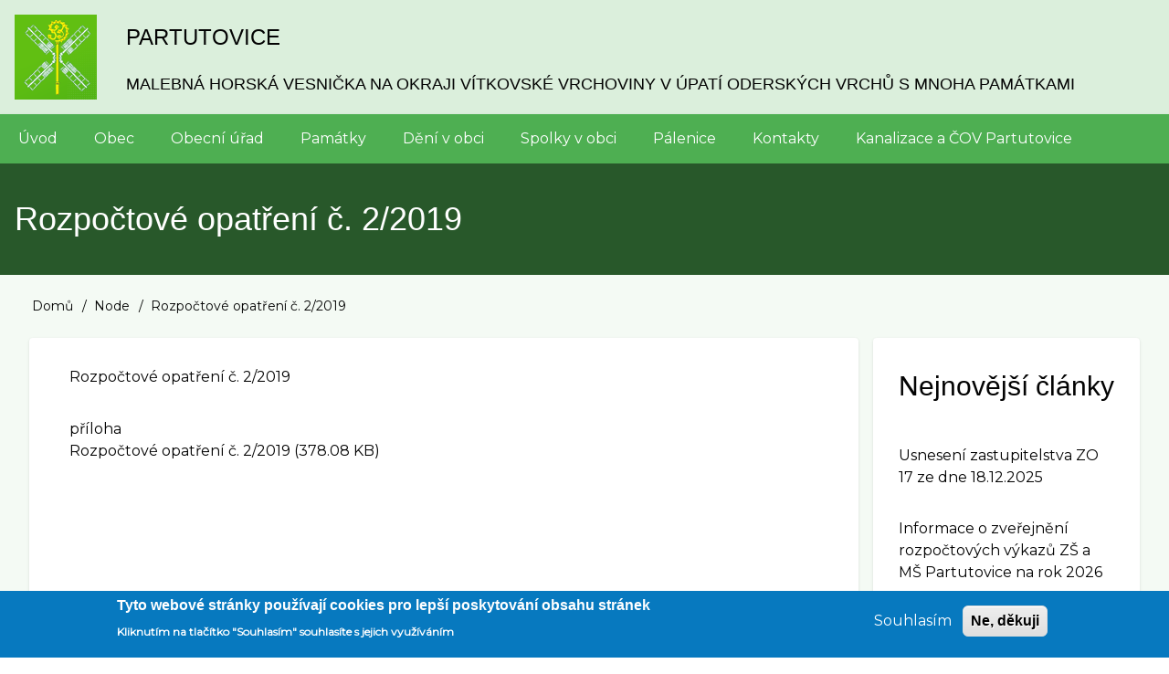

--- FILE ---
content_type: text/html; charset=UTF-8
request_url: https://partutovice.cz/node/76
body_size: 7227
content:
<!DOCTYPE html>
<html lang="cs" dir="ltr" prefix="content: http://purl.org/rss/1.0/modules/content/  dc: http://purl.org/dc/terms/  foaf: http://xmlns.com/foaf/0.1/  og: http://ogp.me/ns#  rdfs: http://www.w3.org/2000/01/rdf-schema#  schema: http://schema.org/  sioc: http://rdfs.org/sioc/ns#  sioct: http://rdfs.org/sioc/types#  skos: http://www.w3.org/2004/02/skos/core#  xsd: http://www.w3.org/2001/XMLSchema# ">
  <head>
    <meta charset="utf-8" />
<meta name="Generator" content="Drupal 8 (https://www.drupal.org)" />
<meta name="MobileOptimized" content="width" />
<meta name="HandheldFriendly" content="true" />
<meta name="viewport" content="width=device-width, initial-scale=1.0" />
<style>div#sliding-popup, div#sliding-popup .eu-cookie-withdraw-banner, .eu-cookie-withdraw-tab {background: #0779bf} div#sliding-popup.eu-cookie-withdraw-wrapper { background: transparent; } #sliding-popup h1, #sliding-popup h2, #sliding-popup h3, #sliding-popup p, #sliding-popup label, #sliding-popup div, .eu-cookie-compliance-more-button, .eu-cookie-compliance-secondary-button, .eu-cookie-withdraw-tab { color: #ffffff;} .eu-cookie-withdraw-tab { border-color: #ffffff;}</style>
<link rel="shortcut icon" href="/sites/default/files/favicon.ico" type="image/vnd.microsoft.icon" />
<link rel="canonical" href="https://partutovice.cz/node/76" />
<link rel="shortlink" href="https://partutovice.cz/node/76" />
<link rel="revision" href="https://partutovice.cz/node/76" />

    <title>Rozpočtové opatření č. 2/2019 | Partutovice</title>
    <link rel="stylesheet" media="all" href="/sites/default/files/css/css_pcUv-zLNJSerRUDn7OdvYmeFv7grn6kWGIF2EVR_SGk.css" />
<link rel="stylesheet" media="all" href="/sites/default/files/css/css_GOjNrk7rsp_EVvght637iBkbsrioeJLcW4bsq7BfZf4.css" />
<link rel="stylesheet" media="all" href="https://maxcdn.bootstrapcdn.com/font-awesome/4.7.0/css/font-awesome.min.css" />
<link rel="stylesheet" media="all" href="https://fonts.googleapis.com/css?family=Montserrat" />
<link rel="stylesheet" media="all" href="/sites/default/files/css/css_8ziu1SMc_aRi0PywkHINTgubFZS_CL3vU6rjYPOjdog.css" />

    
<!--[if lte IE 8]>
<script src="/sites/default/files/js/js_VtafjXmRvoUgAzqzYTA3Wrjkx9wcWhjP0G4ZnnqRamA.js"></script>
<![endif]-->

  </head>
  <body class="path-node-76 path-node page-node-type-rozpocet">
        <a href="#main-content" class="visually-hidden focusable skip-link">
      Přejít k hlavnímu obsahu
    </a>
    
      <div class="dialog-off-canvas-main-canvas" data-off-canvas-main-canvas>
      <!-- Start: Page Wrapper -->
<div class="page-wrapper w3-col w3-clear w3-animate-opacity w3-text-theme  ">
  <!-- Start: Header -->
  <header id="header" class="w3-col w3-clear w3-theme-l4 " role="banner" aria-label="Hlavička webu">
    <div id="header-inner" class="w3-container header-inner ">
                    

<section id="block-drupal8-w3css-theme-branding" class="w3-block w3-block-wrapper block-system block-system-branding-block">
  
    
        <a href="/index.php/" title="Domů" rel="home" class="w3-left w3-padding-16 site-logo">
      <img src="/sites/default/files/logop.png" alt="Domů" />
    </a>
  <div class="w3-left w3-margin-left site-name-slogan">
      <h1 class="site-name w3-show-block">
      <a class="w3-xlarge w3-padding" href="/index.php/" title="Domů" rel="home">Partutovice</a>
    </h1>
        <h3 class="site-slogan w3-large w3-show-block">malebná horská vesnička na okraji Vítkovské vrchoviny v úpatí Oderských vrchů s mnoha památkami</h3>
  </div>
</section>


          </div>
  </header>
  <!-- End: Header -->
    <!-- Start: Main Navigation - Horizontal -->
  <div id="main-navigation-h" class="w3-col w3-clear main-navigation-wrapper w3-card w3-theme " role="navigation" aria-label="Main Navigation" >
    <div id="main-navigation-inner-h" class="w3-row main-navigation-inner-h ">
      <div class="mobile-nav w3-hide-large w3-button w3-block w3-right-align w3-large w3-theme ">
        <i class="fa fa-bars"></i>
      </div>
        
<nav role="navigation" aria-labelledby="block-drupal8-w3css-theme-main-menu-menu" id="block-drupal8-w3css-theme-main-menu">
            
  <h2 class="visually-hidden" id="block-drupal8-w3css-theme-main-menu-menu">Hlavní navigace</h2>
  

                    <ul  class="ul-parent ul-parent-main" role="menu">
                                  <li class="li-item li-item-main" role="none">
        <a href="/index.php/clanek/uvod" title="Úvodní stránka webu" class="w3-button li-link li-link-main" role="menuitem" data-drupal-link-system-path="node/1">Úvod</a>
                  </li>
                                <li class="li-item li-item-main" role="none">
        <a href="/index.php/clanek/o-obci" title="Obec Partutovice" class="w3-button li-link li-link-main" role="menuitem" data-drupal-link-system-path="node/2">Obec</a>
                  </li>
                                <li class="li-item li-item-main" role="none">
        <a href="/index.php/clanek/obecni-urad" title="Obecní úřad Partutovice" class="w3-button li-link li-link-main" role="menuitem" data-drupal-link-system-path="node/101">Obecní úřad</a>
                  </li>
                                <li class="li-item li-item-main" role="none">
        <a href="/index.php/clanek/pamatky" class="w3-button li-link li-link-main" role="menuitem" data-drupal-link-system-path="node/70">Památky</a>
                  </li>
                                <li class="li-item li-item-main" role="none">
        <a href="/index.php/clanek/deni-v-obci" class="w3-button li-link li-link-main" role="menuitem" data-drupal-link-system-path="node/848">Dění v obci</a>
                  </li>
                                <li class="li-item li-item-main" role="none">
        <a href="/index.php/clanek/spolky-v-obci" title="Spolky v obci" class="w3-button li-link li-link-main" role="menuitem" data-drupal-link-system-path="node/5">Spolky v obci</a>
                  </li>
                                <li class="li-item li-item-main" role="none">
        <a href="http://www.partutovice.cz/clanek/palenice" class="w3-button li-link li-link-main" role="menuitem">Pálenice</a>
                  </li>
                                <li class="li-item li-item-main" role="none">
        <a href="/index.php/clanek/kontakty" class="w3-button li-link li-link-main" role="menuitem" data-drupal-link-system-path="node/102">Kontakty</a>
                  </li>
                                <li class="li-item li-item-main" role="none">
        <a href="/index.php/clanek/kanalizace-cov-partutovice" title="Kanalizace a ČOV Partutovice" class="w3-button li-link li-link-main" role="menuitem" data-drupal-link-system-path="node/1319">Kanalizace a ČOV Partutovice</a>
                  </li>
      </ul>
    

  </nav>


    </div>
  </div>
  <!-- End: Main Navigation - Horizontal -->
          <!-- Start: Highlighted -->
    <div id="highlighted" class="w3-col w3-clear w3-theme-l2 ">
      <div id="highlighted-inner" class="d8-fade w3-row highlighted-inner ">
        
    <div data-drupal-messages-fallback class="hidden"></div>


      </div>
    </div>
    <!-- End: Highlighted -->
          <!-- Start: Page Title -->
    <div id="page-title" class="w3-col w3-clear w3-theme-d5 ">
      <div id="page-title-inner" class="d8-fade w3-row page-title-inner ">
        

<section id="block-drupal8-w3css-theme-page-title" class="w3-block w3-block-wrapper block-core block-page-title-block">
  
    
      
  <h1 class="w3-margin-left w3-padding-24 w3-xxlarge page-title"><span>Rozpočtové opatření č. 2/2019</span>
</h1>


  </section>


      </div>
    </div>
    <!-- End: Page Title -- >
    <!-- Start: Main -->
  <div id="main-container" class="w3-col w3-clear w3-theme-l5 ">
    <div id="main-container-inner" class="w3-container main-container-inner ">
              <!-- Breadcrumb -->
        <div class="w3-col ">
          

<section id="block-drupal8-w3css-theme-breadcrumbs" class="w3-block w3-block-wrapper block-system block-system-breadcrumb-block">
  
    
        <nav class="w3-block w3-section breadcrumb" role="navigation" aria-labelledby="system-breadcrumb">
    <h2 id="system-breadcrumb" class="visually-hidden">Drobečková navigace</h2>
    <ul class="w3-ul w3-small breadcrumb">
          <li>
                  <a href="/">Domů</a>
              </li>
          <li>
                  <a href="/node">Node</a>
              </li>
          <li>
                  Rozpočtové opatření č. 2/2019
              </li>
        </ul>
  </nav>

  </section>


        </div>
        <!-- End: Breadcrumb -->
            <!-- Start Main Container  -->
      <div class="w3-col w3-clear w3-row-padding">
                          <!-- Start: Main Content -->
          <div class="w3-threequarter main-box main-region w3css-content" role="main">
            <div class="d8-fade w3-card w3-round w3-mobile  ">
              

<section id="block-drupal8-w3css-theme-content" class="w3-block w3-block-wrapper block-system block-system-main-block">
  
    
      
<article data-history-node-id="76" role="article" about="/node/76" class="w3-row node node--type-rozpocet node--promoted node--view-mode-full">

  
    

  
  <div class="w3-container node__content">
    
            <div class="w3-section field field--name-body field--type-text-with-summary field--label-hidden w3-bar-item field__item"><p>Rozpočtové opatření č. 2/2019</p>
</div>
      
  <div class="w3-section field field--name-field-priloha field--type-file field--label-above">
    <label class="field__label">příloha</label>
          <div class="field__items">
              <div class="w3-bar-item field__item"><span class="file file--mime-application-pdf file--application-pdf"><a href="https://partutovice.cz/sites/default/files/2020-05/20190411-121716.pdf" type="application/pdf; length=387152" title="20190411-121716.pdf">Rozpočtové opatření č. 2/2019</a></span>
    <span class="file-size">(378.08 KB)</span>
</div>
              </div>
      </div>

  </div>

</article>

  </section>


            </div>
          </div>
          <!-- End: Main Content -->
                          <!-- Start: Right SideBar -->
          <div class="w3-quarter main-box main-region second-sidebar" role="complementary">
            <div class="d8-fade w3-card w3-round w3-sidebar-second w3-mobile ">
              
    <div data-drupal-messages-fallback class="hidden"></div>

<section class="views-element-container w3-block w3-block-wrapper block-views block-views-blockcontent-recent-block-1" id="block-views-block-content-recent-block-1">
  
      <h2 class="w3-padding w3-block-title">Nejnovější články</h2>
    
      <div class="w3-row element-container-wrapper"><div class="w3-row view view-content-recent view-id-content_recent view-display-id-block_1 js-view-dom-id-8b2da7b2e809f2ae018e60ac865346ca0b6646455dffa398570849ac95f5a774">
  
    
      
      <div class="view-content">
      <div class="item-list">
  
  <ul class="item-list w3-ul">

          <li class="w3-panel"><div class="views-field views-field-title"><span class="field-content"><a href="/index.php/node/1773" hreflang="cs">Usnesení zastupitelstva ZO 17 ze dne 18.12.2025</a></span></div></li>
          <li class="w3-panel"><div class="views-field views-field-title"><span class="field-content"><a href="/index.php/node/1772" hreflang="cs">Informace o zveřejnění rozpočtových výkazů ZŠ a MŠ Partutovice na rok 2026</a></span></div></li>
          <li class="w3-panel"><div class="views-field views-field-title"><span class="field-content"><a href="/index.php/node/1753" hreflang="cs">Návrh rozpočtu obce Partutovice na rok 2026</a></span></div></li>
          <li class="w3-panel"><div class="views-field views-field-title"><span class="field-content"><a href="/index.php/node/1771" hreflang="cs">Schválený rozpočet ZŠ a MŠ Partutovice na rok 2026</a></span></div></li>
          <li class="w3-panel"><div class="views-field views-field-title"><span class="field-content"><a href="/index.php/node/1770" hreflang="cs">Informace o zveřejnění rozpočtových výkazů obce Partutovice na rok 2026</a></span></div></li>
    
  </ul>

</div>

    </div>
  
          </div>
</div>

  </section>


            </div>
          </div>
          <!-- End: Right SideBar -->
              </div>
      <!-- Endn: Main Container  -->
    </div>
  </div>
  <!-- End: Main -->
        <!-- start: Footer -->
    <div id="footer-container" class="w3-col w3-clear w3-theme-d3 ">
      <div id="footer-container-inner" class="w3-row-padding w3-padding-large footer-container-inner ">

                  <!-- Start: Footer First  -->
          <div class="w3-third footer-box footer-region first-footer">
            <div class="d8-fade w3-card w3-round w3-mobile w3-theme-l4 ">
              

<section class="views-element-container w3-block w3-block-wrapper block-views block-views-blockaktuality-block-1" id="block-views-block-aktuality-block-1">
  
      <h2 class="w3-padding w3-block-title">Aktuality</h2>
    
      <div class="w3-row element-container-wrapper"><div class="w3-row view view-aktuality view-id-aktuality view-display-id-block_1 js-view-dom-id-32ad54c30604f9caa9f7227a6df4b5ff10bf1aad2a9f3d02e75751c63937f830">
  
    
      
      <div class="view-content">
          <div class="w3-panel views-row"><span class="views-field views-field-title"><span class="field-content"><a href="/index.php/clanek/pozvanka-na-vanocni-koncert-v-partutovicich" hreflang="cs">Pozvánka na &quot;Vánoční koncert v Partutovicích&quot;</a></span></span></div>
    <div class="w3-panel views-row"><span class="views-field views-field-title"><span class="field-content"><a href="/clanek/rozsviceni-vanocniho-stromecku-2025" hreflang="cs">Rozsvícení vánočního stromečku 2025</a></span></span></div>
    <div class="w3-panel views-row"><span class="views-field views-field-title"><span class="field-content"><a href="/index.php/clanek/pozvanka-na-adventni-zpivani-minijarmark-do-kostela-sv-jana-krtitele-v-lipne" hreflang="cs">Pozvánka na adventní zpívání a minijarmark do kostela sv. Jana Křtitele v Lipné</a></span></span></div>
    <div class="w3-panel views-row"><span class="views-field views-field-title"><span class="field-content"><a href="/index.php/clanek/nabidka-stomatologicke-pece" hreflang="cs">Nabídka stomatologické péče</a></span></span></div>

    </div>
  
          </div>
</div>

  </section>

<section class="views-element-container w3-block w3-block-wrapper block-views block-views-blockhlaseni-rozhlasu-block-1" id="block-views-block-hlaseni-rozhlasu-block-1">
  
      <h2 class="w3-padding w3-block-title">Hlášení rozhlasu</h2>
    
      <div class="w3-row element-container-wrapper"><div class="w3-row view view-hlaseni-rozhlasu view-id-hlaseni_rozhlasu view-display-id-block_1 js-view-dom-id-e87cd26631287877af45134e8ac9ac0a0c46646f17f7d7acb422c5ee3a7d54e5">
  
    
      
      <div class="view-content">
          <div class="w3-panel views-row"><span class="views-field views-field-title"><span class="field-content"><a href="/index.php/clanek/hlaseni-rozhlasu-51-tyden-roku-2025" hreflang="cs">Hlášení rozhlasu (51. týden roku 2025)</a></span></span></div>
    <div class="w3-panel views-row"><span class="views-field views-field-title"><span class="field-content"><a href="/index.php/clanek/hlaseni-rozhlasu-50-tyden-roku-2025" hreflang="cs">Hlášení rozhlasu (50. týden roku 2025)</a></span></span></div>

    </div>
  
          </div>
</div>

  </section>


            </div>
          </div>
          <!-- End: Footer First -->
                          <!-- Start: Footer Second Region -->
          <div class="w3-third footer-box footer-region second-footer">
            <div class="d8-fade w3-card w3-round w3-mobile w3-theme-l5 ">
              

<section class="views-element-container w3-block w3-block-wrapper block-views block-views-blockuredni-deska-block-1" id="block-views-block-uredni-deska-block-1">
  
      <h2 class="w3-padding w3-block-title">Úřední deska</h2>
    
      <div class="w3-row element-container-wrapper"><div class="w3-row view view-uredni-deska view-id-uredni_deska view-display-id-block_1 js-view-dom-id-3f031fe09cea8070c5e736ec1e1ab121fb35f1b2826baf2c0719dcea7ab3b4ad">
  
    
      
      <div class="view-content">
      <div class="w3-responsive">
  <table class="w3-table-all cols-2">
        <thead>
      <tr>
                                                  <th class="views-field views-field-title" scope="col"><a href="?order=title&amp;sort=asc" title="seřadit podle " rel="nofollow"></a></th>
                                                  <th id="view-field-vyveseno-table-column" class="views-field views-field-field-vyveseno" scope="col"><a href="?order=field_vyveseno&amp;sort=desc" title="seřadit podle Vyvěšeno" rel="nofollow">Vyvěšeno</a></th>
              </tr>
    </thead>
    <tbody>
          <tr>
                                                                                        <td class="views-field views-field-title"><a href="/index.php/node/1773" hreflang="cs">Usnesení zastupitelstva ZO 17 ze dne 18.12.2025</a>          </td>
                                                                                        <td headers="view-field-vyveseno-table-column" class="views-field views-field-field-vyveseno"><time datetime="2025-12-22T12:00:00Z">2025-12-22</time>
          </td>
              </tr>
          <tr>
                                                                                        <td class="views-field views-field-title"><a href="/index.php/node/1772" hreflang="cs">Informace o zveřejnění rozpočtových výkazů ZŠ a MŠ Partutovice na rok 2026</a>          </td>
                                                                                        <td headers="view-field-vyveseno-table-column" class="views-field views-field-field-vyveseno"><time datetime="2025-12-19T12:00:00Z">2025-12-19</time>
          </td>
              </tr>
          <tr>
                                                                                        <td class="views-field views-field-title"><a href="/index.php/node/1771" hreflang="cs">Schválený rozpočet ZŠ a MŠ Partutovice na rok 2026</a>          </td>
                                                                                        <td headers="view-field-vyveseno-table-column" class="views-field views-field-field-vyveseno"><time datetime="2025-12-19T12:00:00Z">2025-12-19</time>
          </td>
              </tr>
          <tr>
                                                                                        <td class="views-field views-field-title"><a href="/index.php/node/1770" hreflang="cs">Informace o zveřejnění rozpočtových výkazů obce Partutovice na rok 2026</a>          </td>
                                                                                        <td headers="view-field-vyveseno-table-column" class="views-field views-field-field-vyveseno"><time datetime="2025-12-19T12:00:00Z">2025-12-19</time>
          </td>
              </tr>
          <tr>
                                                                                        <td class="views-field views-field-title"><a href="/index.php/node/1769" hreflang="cs">Schválený rozpočet obce Partutovice na rok 2026</a>          </td>
                                                                                        <td headers="view-field-vyveseno-table-column" class="views-field views-field-field-vyveseno"><time datetime="2025-12-19T12:00:00Z">2025-12-19</time>
          </td>
              </tr>
      </tbody>
  </table>
</div>

    </div>
  
        <nav class="w3-center pager" role="navigation" aria-labelledby="pagination-heading">
    <h4 id="pagination-heading" class="pager__heading visually-hidden">Pagination</h4>
    <ul class="w3-bar pager__items js-pager__items">
                    <li class="w3-button w3-light-gray w3-active-pager pager__item is-active">
          Strana 1        </li>
                    <li class="w3-button pager__item pager__item--next">
          <a href="/index.php/node/76?page=1" title="Přejít na další stranu" rel="next">
            <span class="visually-hidden">Následující stránka</span>
            <span aria-hidden="true">››</span>
          </a>
        </li>
          </ul>
  </nav>

          </div>
</div>

  </section>


            </div>
          </div>
        <!-- End: Footer Second -->
                          <!-- Start: Footer Third -->
          <div class="w3-third footer-box footer-region third-footer">
            <div class="d8-fade w3-card w3-round w3-mobile w3-theme-l4 ">
              

<section id="block-zajimaveodkazy" class="w3-block w3-block-wrapper block-block-content block-block-contentb8d9e7dd-0c76-423f-b41c-6be17c7e777b">
  
      <h2 class="w3-padding w3-block-title">Zajímavé odkazy</h2>
    
      
            <div class="w3-section field field--name-body field--type-text-with-summary field--label-hidden w3-bar-item field__item"><p><a href="/clanek/kalendar-akci-obsazenosti-sportovist-salu"><img alt="" data-entity-type="file" data-entity-uuid="28017888-86d9-4b63-9b7f-3fcb51c1ba1e" height="102" src="/sites/default/files/kisspng-calendar-day-packaging-valley-germany-e-v-compute-notification-icon-5b305915476987.3189455615298951892925.png" width="102" /></a>  <a href="/clanek/mapovy-portal"><img alt="" data-entity-type="file" data-entity-uuid="9c706339-64cf-481a-9f0a-f139d88143ac" height="72" src="/sites/default/files/inline-images/Banner_mapovy_portal_small.jpg" width="146" /></a>    </p>

<p> </p>

<p>  <a href="http://www.infokanal.cz/cweb/reg/PARTUTOVICE"><img alt="" data-entity-type="file" data-entity-uuid="425f4bf7-b560-456e-9429-124dcac87651" height="50" src="/sites/default/files/inline-images/smsinfo.gif" width="218" /></a> </p>

<p><a href="https://www.policie.cz/clanek/oop-hranice-obvodni-oddeleni-hranice.aspx"><img alt="" data-entity-type="file" data-entity-uuid="9a1faef1-c53e-4331-b955-0a7bd24407ad" height="40" src="/sites/default/files/inline-images/policie.png" width="110" /></a><a href="https://www.facebook.com/MegafonViceNezJenBezpecnost/"><img alt="" data-entity-type="file" data-entity-uuid="83e99fa2-1596-4882-a5af-e375225d2686" height="84" src="/sites/default/files/inline-images/megafon_ctverec2.png" width="84" /></a></p>

<p><a href="http://olkraj.cz"><img alt="" data-entity-type="file" data-entity-uuid="1405ddd9-8dfe-4228-bcc8-8f9a86b9a875" height="71" src="/sites/default/files/inline-images/olkrajlogo.png" width="235" /></a>  <a href="https://www.regionhranicko.cz/mikroregion-hranicko"><img alt="" data-entity-type="file" data-entity-uuid="dd748c72-78fa-42ea-be34-09631976ed7e" height="90" src="/sites/default/files/inline-images/hranicko.png" width="62" /></a></p>
</div>
      
  </section>


            </div>
          </div>
          <!-- End: Footer Third -->
              </div>
    </div>
    <!-- End: Footer -->
        <!-- Start: Footer Menu -->
    <div id="footer-menu" class="w3-col w3-clear w3-card w3-theme-d4 ">
      <div id="footer-menu-inner" class="w3-row footer-menu-inner ">
                <!-- Start: Bottom Menu -->
                  <div class="d8-fade w3-container w3-center w3-mobile">
            
<nav role="navigation" aria-labelledby="block-drupal8-w3css-theme-footer-menu" id="block-drupal8-w3css-theme-footer">
            
  <h2 class="visually-hidden" id="block-drupal8-w3css-theme-footer-menu">Menu patičky</h2>
  

                    <ul  class="ul-parent ul-parent-footer" role="menu">
                                  <li class="li-item li-item-footer" role="none">
        <a href="/clanek/kontakty" class="w3-button li-link li-link-footer" role="menuitem" data-drupal-link-system-path="node/102">Kontakty</a>
                  </li>
                                <li class="li-item li-item-footer" role="none">
        <a href="/clanek/zakladni-informace#GDPR" class="w3-button li-link li-link-footer" role="menuitem" data-drupal-link-system-path="node/7">GDPR</a>
                  </li>
                                <li class="li-item li-item-footer" role="none">
        <a href="/clanek/prohlaseni-o-pristupnosti" class="w3-button li-link li-link-footer" role="menuitem" data-drupal-link-system-path="node/849">Prohlášení o přístupnosti</a>
                  </li>
      </ul>
    

  </nav>
<nav role="navigation" aria-labelledby="block-drupal8-w3css-theme-account-menu-menu" id="block-drupal8-w3css-theme-account-menu">
            
  <h2 class="visually-hidden" id="block-drupal8-w3css-theme-account-menu-menu">Menu uživatelského účtu</h2>
  

                    <ul  class="ul-parent ul-parent-account" role="menu">
                                  <li class="li-item li-item-account" role="none">
        <a href="/index.php/user/login" class="w3-button li-link li-link-account" role="menuitem" data-drupal-link-system-path="user/login">Přihlásit se</a>
                  </li>
      </ul>
    

  </nav>


          </div>
          <!-- End: Bottom Menu -->
              </div>
    </div>
    <!-- End: Footer Menu -->
        <!-- Start: Copyright -->
    <div id="copyright" class="w3-col w3-clear w3-theme-d5 ">
      <div id="copyright-inner" class="w3-row copyright-inner ">
                  <!-- Start: Copyright -->
          <div class="w3-half w3-container w3-mobile">
            <p class="w3-section w3-left-align w3-opacity w3-hover-opacity-off">Copyright 2020 - Obec Partutovice</p>
          </div>
          <!-- End: Copyright -->
                      </div>
    </div>
    <!-- End: Copyright -->
  </div>
<!-- End: Page Wrapper -->

  </div>

    
    <script type="application/json" data-drupal-selector="drupal-settings-json">{"path":{"baseUrl":"\/","scriptPath":null,"pathPrefix":"","currentPath":"node\/76","currentPathIsAdmin":false,"isFront":false,"currentLanguage":"cs"},"pluralDelimiter":"\u0003","suppressDeprecationErrors":true,"ajaxPageState":{"libraries":"core\/html5shiv,drupal8_w3css_theme\/d8w3css-global-components,drupal8_w3css_theme\/d8w3css-google-font-external,drupal8_w3css_theme\/font-awesome,drupal8_w3css_theme\/w3-css,drupal8_w3css_theme\/w3-css-theme-green,eu_cookie_compliance\/eu_cookie_compliance_default,galleryslider\/galleryslider,system\/base,views\/views.module","theme":"drupal8_w3css_theme","theme_token":null},"ajaxTrustedUrl":[],"eu_cookie_compliance":{"cookie_policy_version":"1.0.0","popup_enabled":true,"popup_agreed_enabled":false,"popup_hide_agreed":false,"popup_clicking_confirmation":false,"popup_scrolling_confirmation":false,"popup_html_info":"\u003Cdiv role=\u0022alertdialog\u0022 aria-labelledby=\u0022popup-text\u0022  class=\u0022eu-cookie-compliance-banner eu-cookie-compliance-banner-info eu-cookie-compliance-banner--opt-in\u0022\u003E\n  \u003Cdiv class=\u0022popup-content info eu-cookie-compliance-content\u0022\u003E\n    \u003Cdiv id=\u0022popup-text\u0022 class=\u0022eu-cookie-compliance-message\u0022\u003E\n      \u003Ch2\u003ETyto webov\u00e9 str\u00e1nky pou\u017e\u00edvaj\u00ed cookies pro lep\u0161\u00ed poskytov\u00e1n\u00ed obsahu str\u00e1nek\u003C\/h2\u003E\n\u003Cp\u003EKliknut\u00edm na tla\u010d\u00edtko \u0022Souhlas\u00edm\u0022 souhlas\u00edte s jejich vyu\u017e\u00edv\u00e1n\u00edm\u003C\/p\u003E\n\n          \u003C\/div\u003E\n\n    \n    \u003Cdiv id=\u0022popup-buttons\u0022 class=\u0022eu-cookie-compliance-buttons\u0022\u003E\n      \u003Cbutton type=\u0022button\u0022 class=\u0022agree-button eu-cookie-compliance-secondary-button\u0022\u003ESouhlas\u00edm\u003C\/button\u003E\n              \u003Cbutton type=\u0022button\u0022 class=\u0022decline-button eu-cookie-compliance-default-button\u0022\u003ENe, d\u011bkuji\u003C\/button\u003E\n          \u003C\/div\u003E\n  \u003C\/div\u003E\n\u003C\/div\u003E","use_mobile_message":false,"mobile_popup_html_info":"\u003Cdiv role=\u0022alertdialog\u0022 aria-labelledby=\u0022popup-text\u0022  class=\u0022eu-cookie-compliance-banner eu-cookie-compliance-banner-info eu-cookie-compliance-banner--opt-in\u0022\u003E\n  \u003Cdiv class=\u0022popup-content info eu-cookie-compliance-content\u0022\u003E\n    \u003Cdiv id=\u0022popup-text\u0022 class=\u0022eu-cookie-compliance-message\u0022\u003E\n      \n          \u003C\/div\u003E\n\n    \n    \u003Cdiv id=\u0022popup-buttons\u0022 class=\u0022eu-cookie-compliance-buttons\u0022\u003E\n      \u003Cbutton type=\u0022button\u0022 class=\u0022agree-button eu-cookie-compliance-secondary-button\u0022\u003ESouhlas\u00edm\u003C\/button\u003E\n              \u003Cbutton type=\u0022button\u0022 class=\u0022decline-button eu-cookie-compliance-default-button\u0022\u003ENe, d\u011bkuji\u003C\/button\u003E\n          \u003C\/div\u003E\n  \u003C\/div\u003E\n\u003C\/div\u003E","mobile_breakpoint":768,"popup_html_agreed":false,"popup_use_bare_css":false,"popup_height":"auto","popup_width":"100%","popup_delay":1000,"popup_link":"\/index.php\/","popup_link_new_window":true,"popup_position":false,"fixed_top_position":true,"popup_language":"cs","store_consent":false,"better_support_for_screen_readers":false,"cookie_name":"","reload_page":false,"domain":"","domain_all_sites":false,"popup_eu_only_js":false,"cookie_lifetime":100,"cookie_session":0,"set_cookie_session_zero_on_disagree":0,"disagree_do_not_show_popup":false,"method":"opt_in","automatic_cookies_removal":true,"allowed_cookies":"","withdraw_markup":"\u003Cbutton type=\u0022button\u0022 class=\u0022eu-cookie-withdraw-tab\u0022\u003EPrivacy settings\u003C\/button\u003E\n\u003Cdiv role=\u0022alertdialog\u0022 aria-labelledby=\u0022popup-text\u0022 class=\u0022eu-cookie-withdraw-banner\u0022\u003E\n  \u003Cdiv class=\u0022popup-content info eu-cookie-compliance-content\u0022\u003E\n    \u003Cdiv id=\u0022popup-text\u0022 class=\u0022eu-cookie-compliance-message\u0022\u003E\n      \u003Ch2\u003EWe use cookies on this site to enhance your user experience\u003C\/h2\u003E\n\u003Cp\u003EYou have given your consent for us to set cookies.\u003C\/p\u003E\n\n    \u003C\/div\u003E\n    \u003Cdiv id=\u0022popup-buttons\u0022 class=\u0022eu-cookie-compliance-buttons\u0022\u003E\n      \u003Cbutton type=\u0022button\u0022 class=\u0022eu-cookie-withdraw-button\u0022\u003EWithdraw consent\u003C\/button\u003E\n    \u003C\/div\u003E\n  \u003C\/div\u003E\n\u003C\/div\u003E","withdraw_enabled":false,"reload_options":0,"reload_routes_list":"","withdraw_button_on_info_popup":false,"cookie_categories":[],"cookie_categories_details":[],"enable_save_preferences_button":true,"cookie_value_disagreed":"0","cookie_value_agreed_show_thank_you":"1","cookie_value_agreed":"2","containing_element":"body","settings_tab_enabled":false,"open_by_default":true},"user":{"uid":0,"permissionsHash":"82c7780179a100133d453e2a6eaa68941ee20dcf066c9df6e370b539d869184f"}}</script>
<script src="/sites/default/files/js/js_QPiZUCm6yYGyjXQfw0ChU9WmGUQUtfKCOGqBxxP72t0.js"></script>
<script src="/modules/eu_cookie_compliance/js/eu_cookie_compliance.js?v=1.19" defer></script>

  </body>
</html>


--- FILE ---
content_type: text/css
request_url: https://partutovice.cz/sites/default/files/css/css_GOjNrk7rsp_EVvght637iBkbsrioeJLcW4bsq7BfZf4.css
body_size: 6063
content:
html{box-sizing:border-box;}*,*:before,*:after{box-sizing:inherit;}html{-ms-text-size-adjust:100%;-webkit-text-size-adjust:100%;}body{margin:0;}article,aside,details,figcaption,figure,footer,header,main,menu,nav,section{display:block;}summary{display:list-item;}audio,canvas,progress,video{display:inline-block;}progress{vertical-align:baseline;}audio:not([controls]){display:none;height:0;}[hidden],template{display:none;}a{background-color:transparent;}a:active,a:hover{outline-width:0;}abbr[title]{border-bottom:none;text-decoration:underline;text-decoration:underline dotted;}b,strong{font-weight:bolder;}dfn{font-style:italic;}mark{background:#ff0;color:#000;}small{font-size:80%;}sub,sup{font-size:75%;line-height:0;position:relative;vertical-align:baseline;}sub{bottom:-0.25em;}sup{top:-0.5em;}figure{margin:1em 40px;}img{border-style:none;}code,kbd,pre,samp{font-family:monospace,monospace;font-size:1em;}hr{box-sizing:content-box;height:0;overflow:visible;}button,input,select,textarea,optgroup{font:inherit;margin:0;}optgroup{font-weight:bold;}button,input{overflow:visible;}button,select{text-transform:none;}button,[type=button],[type=reset],[type=submit]{-webkit-appearance:button;}button::-moz-focus-inner,[type=button]::-moz-focus-inner,[type=reset]::-moz-focus-inner,[type=submit]::-moz-focus-inner{border-style:none;padding:0;}button:-moz-focusring,[type=button]:-moz-focusring,[type=reset]:-moz-focusring,[type=submit]:-moz-focusring{outline:1px dotted ButtonText;}fieldset{border:1px solid #c0c0c0;margin:0 2px;padding:.35em .625em .75em;}legend{color:inherit;display:table;max-width:100%;padding:0;white-space:normal;}textarea{overflow:auto;}[type=checkbox],[type=radio]{padding:0;}[type=number]::-webkit-inner-spin-button,[type=number]::-webkit-outer-spin-button{height:auto;}[type=search]{-webkit-appearance:textfield;outline-offset:-2px;}[type=search]::-webkit-search-decoration{-webkit-appearance:none;}::-webkit-file-upload-button{-webkit-appearance:button;font:inherit;}html,body{font-family:Verdana,sans-serif;font-size:15px;line-height:1.5;}html{overflow-x:hidden;}h1{font-size:36px;}h2{font-size:30px;}h3{font-size:24px;}h4{font-size:20px;}h5{font-size:18px;}h6{font-size:16px;}.w3-serif{font-family:serif;}.w3-sans-serif{font-family:sans-serif;}.w3-cursive{font-family:cursive;}.w3-monospace{font-family:monospace;}h1,h2,h3,h4,h5,h6{font-family:"Segoe UI",Arial,sans-serif;font-weight:400;margin:10px 0;}.w3-wide{letter-spacing:4px;}hr{border:0;border-top:1px solid #eee;margin:20px 0;}.w3-image{max-width:100%;height:auto;}img{vertical-align:middle;}a{color:inherit;}.w3-table,.w3-table-all{border-collapse:collapse;border-spacing:0;width:100%;display:table;}.w3-table-all{border:1px solid #ccc;}.w3-bordered tr,.w3-table-all tr{border-bottom:1px solid #ddd;}.w3-striped tbody tr:nth-child(even){background-color:#f1f1f1;}.w3-table-all tr:nth-child(odd){background-color:#fff;}.w3-table-all tr:nth-child(even){background-color:#f1f1f1;}.w3-hoverable tbody tr:hover,.w3-ul.w3-hoverable li:hover{background-color:#ccc;}.w3-centered tr th,.w3-centered tr td{text-align:center;}.w3-table td,.w3-table th,.w3-table-all td,.w3-table-all th{padding:8px 8px;display:table-cell;text-align:left;vertical-align:top;}.w3-table th:first-child,.w3-table td:first-child,.w3-table-all th:first-child,.w3-table-all td:first-child{padding-left:16px;}.w3-btn,.w3-button{border:none;display:inline-block;padding:8px 16px;vertical-align:middle;overflow:hidden;text-decoration:none;color:inherit;background-color:inherit;text-align:center;cursor:pointer;white-space:nowrap;}.w3-btn:hover{box-shadow:0 8px 16px 0 rgba(0,0,0,0.2),0 6px 20px 0 rgba(0,0,0,0.19);}.w3-btn,.w3-button{-webkit-touch-callout:none;-webkit-user-select:none;-khtml-user-select:none;-moz-user-select:none;-ms-user-select:none;user-select:none;}.w3-disabled,.w3-btn:disabled,.w3-button:disabled{cursor:not-allowed;opacity:0.3;}.w3-disabled *,:disabled *{pointer-events:none;}.w3-btn.w3-disabled:hover,.w3-btn:disabled:hover{box-shadow:none;}.w3-badge,.w3-tag{background-color:#000;color:#fff;display:inline-block;padding-left:8px;padding-right:8px;text-align:center;}.w3-badge{border-radius:50%;}.w3-ul{list-style-type:none;padding:0;margin:0;}.w3-ul li{padding:8px 16px;border-bottom:1px solid #ddd;}.w3-ul li:last-child{border-bottom:none;}.w3-tooltip,.w3-display-container{position:relative;}.w3-tooltip .w3-text{display:none;}.w3-tooltip:hover .w3-text{display:inline-block;}.w3-ripple:active{opacity:0.5;}.w3-ripple{transition:opacity 0s;}.w3-input{padding:8px;display:block;border:none;border-bottom:1px solid #ccc;width:100%;}.w3-select{padding:9px 0;width:100%;border:none;border-bottom:1px solid #ccc;}.w3-dropdown-click,.w3-dropdown-hover{position:relative;display:inline-block;cursor:pointer;}.w3-dropdown-hover:hover .w3-dropdown-content{display:block;}.w3-dropdown-hover:first-child,.w3-dropdown-click:hover{background-color:#ccc;color:#000;}.w3-dropdown-hover:hover > .w3-button:first-child,.w3-dropdown-click:hover > .w3-button:first-child{background-color:#ccc;color:#000;}.w3-dropdown-content{cursor:auto;color:#000;background-color:#fff;display:none;position:absolute;min-width:160px;margin:0;padding:0;z-index:1;}.w3-check,.w3-radio{width:24px;height:24px;position:relative;top:6px;}.w3-sidebar{height:100%;width:200px;background-color:#fff;position:fixed !important;z-index:1;overflow:auto;}.w3-bar-block .w3-dropdown-hover,.w3-bar-block .w3-dropdown-click{width:100%;}.w3-bar-block .w3-dropdown-hover .w3-dropdown-content,.w3-bar-block .w3-dropdown-click .w3-dropdown-content{min-width:100%;}.w3-bar-block .w3-dropdown-hover .w3-button,.w3-bar-block .w3-dropdown-click .w3-button{width:100%;text-align:left;padding:8px 16px;}.w3-main,#main{transition:margin-left .4s;}.w3-modal{z-index:3;display:none;padding-top:100px;position:fixed;left:0;top:0;width:100%;height:100%;overflow:auto;background-color:rgb(0,0,0);background-color:rgba(0,0,0,0.4);}.w3-modal-content{margin:auto;background-color:#fff;position:relative;padding:0;outline:0;width:600px;}.w3-bar{width:100%;overflow:hidden;}.w3-center .w3-bar{display:inline-block;width:auto;}.w3-bar .w3-bar-item{padding:8px 16px;float:left;width:auto;border:none;display:block;outline:0;}.w3-bar .w3-dropdown-hover,.w3-bar .w3-dropdown-click{position:static;float:left;}.w3-bar .w3-button{white-space:normal;}.w3-bar-block .w3-bar-item{width:100%;display:block;padding:8px 16px;text-align:left;border:none;white-space:normal;float:none;outline:0;}.w3-bar-block.w3-center .w3-bar-item{text-align:center;}.w3-block{display:block;width:100%;}.w3-responsive{display:block;overflow-x:auto;}.w3-container:after,.w3-container:before,.w3-panel:after,.w3-panel:before,.w3-row:after,.w3-row:before,.w3-row-padding:after,.w3-row-padding:before,.w3-cell-row:before,.w3-cell-row:after,.w3-clear:after,.w3-clear:before,.w3-bar:before,.w3-bar:after{content:"";display:table;clear:both;}.w3-col,.w3-half,.w3-third,.w3-twothird,.w3-threequarter,.w3-quarter{float:left;width:100%;}.w3-col.s1{width:8.33333%;}.w3-col.s2{width:16.66666%;}.w3-col.s3{width:24.99999%;}.w3-col.s4{width:33.33333%;}.w3-col.s5{width:41.66666%;}.w3-col.s6{width:49.99999%;}.w3-col.s7{width:58.33333%;}.w3-col.s8{width:66.66666%;}.w3-col.s9{width:74.99999%;}.w3-col.s10{width:83.33333%;}.w3-col.s11{width:91.66666%;}.w3-col.s12{width:99.99999%;}@media (min-width:601px){.w3-col.m1{width:8.33333%;}.w3-col.m2{width:16.66666%;}.w3-col.m3,.w3-quarter{width:24.99999%;}.w3-col.m4,.w3-third{width:33.33333%;}.w3-col.m5{width:41.66666%;}.w3-col.m6,.w3-half{width:49.99999%;}.w3-col.m7{width:58.33333%;}.w3-col.m8,.w3-twothird{width:66.66666%;}.w3-col.m9,.w3-threequarter{width:74.99999%;}.w3-col.m10{width:83.33333%;}.w3-col.m11{width:91.66666%;}.w3-col.m12{width:99.99999%;}}@media (min-width:993px){.w3-col.l1{width:8.33333%;}.w3-col.l2{width:16.66666%;}.w3-col.l3{width:24.99999%;}.w3-col.l4{width:33.33333%;}.w3-col.l5{width:41.66666%;}.w3-col.l6{width:49.99999%;}.w3-col.l7{width:58.33333%;}.w3-col.l8{width:66.66666%;}.w3-col.l9{width:74.99999%;}.w3-col.l10{width:83.33333%;}.w3-col.l11{width:91.66666%;}.w3-col.l12{width:99.99999%;}}.w3-rest{overflow:hidden;}.w3-stretch{margin-left:-16px;margin-right:-16px;}.w3-content,.w3-auto{margin-left:auto;margin-right:auto;}.w3-content{max-width:980px;}.w3-auto{max-width:1140px;}.w3-cell-row{display:table;width:100%;}.w3-cell{display:table-cell;}.w3-cell-top{vertical-align:top;}.w3-cell-middle{vertical-align:middle;}.w3-cell-bottom{vertical-align:bottom;}.w3-hide{display:none !important;}.w3-show-block,.w3-show{display:block !important;}.w3-show-inline-block{display:inline-block !important;}@media (max-width:1205px){.w3-auto{max-width:95%;}}@media (max-width:600px){.w3-modal-content{margin:0 10px;width:auto !important;}.w3-modal{padding-top:30px;}.w3-dropdown-hover.w3-mobile .w3-dropdown-content,.w3-dropdown-click.w3-mobile .w3-dropdown-content{position:relative;}.w3-hide-small{display:none !important;}.w3-mobile{display:block;width:100% !important;}.w3-bar-item.w3-mobile,.w3-dropdown-hover.w3-mobile,.w3-dropdown-click.w3-mobile{text-align:center;}.w3-dropdown-hover.w3-mobile,.w3-dropdown-hover.w3-mobile .w3-btn,.w3-dropdown-hover.w3-mobile .w3-button,.w3-dropdown-click.w3-mobile,.w3-dropdown-click.w3-mobile .w3-btn,.w3-dropdown-click.w3-mobile .w3-button{width:100%;}}@media (max-width:768px){.w3-modal-content{width:500px;}.w3-modal{padding-top:50px;}}@media (min-width:993px){.w3-modal-content{width:900px;}.w3-hide-large{display:none !important;}.w3-sidebar.w3-collapse{display:block !important;}}@media (max-width:992px) and (min-width:601px){.w3-hide-medium{display:none !important;}}@media (max-width:992px){.w3-sidebar.w3-collapse{display:none;}.w3-main{margin-left:0 !important;margin-right:0 !important;}.w3-auto{max-width:100%;}}.w3-top,.w3-bottom{position:fixed;width:100%;z-index:1;}.w3-top{top:0;}.w3-bottom{bottom:0;}.w3-overlay{position:fixed;display:none;width:100%;height:100%;top:0;left:0;right:0;bottom:0;background-color:rgba(0,0,0,0.5);z-index:2;}.w3-display-topleft{position:absolute;left:0;top:0;}.w3-display-topright{position:absolute;right:0;top:0;}.w3-display-bottomleft{position:absolute;left:0;bottom:0;}.w3-display-bottomright{position:absolute;right:0;bottom:0;}.w3-display-middle{position:absolute;top:50%;left:50%;transform:translate(-50%,-50%);-ms-transform:translate(-50%,-50%);}.w3-display-left{position:absolute;top:50%;left:0%;transform:translate(0%,-50%);-ms-transform:translate(-0%,-50%);}.w3-display-right{position:absolute;top:50%;right:0%;transform:translate(0%,-50%);-ms-transform:translate(0%,-50%);}.w3-display-topmiddle{position:absolute;left:50%;top:0;transform:translate(-50%,0%);-ms-transform:translate(-50%,0%);}.w3-display-bottommiddle{position:absolute;left:50%;bottom:0;transform:translate(-50%,0%);-ms-transform:translate(-50%,0%);}.w3-display-container:hover .w3-display-hover{display:block;}.w3-display-container:hover span.w3-display-hover{display:inline-block;}.w3-display-hover{display:none;}.w3-display-position{position:absolute;}.w3-circle{border-radius:50%;}.w3-round-small{border-radius:2px;}.w3-round,.w3-round-medium{border-radius:4px;}.w3-round-large{border-radius:8px;}.w3-round-xlarge{border-radius:16px;}.w3-round-xxlarge{border-radius:32px;}.w3-row-padding,.w3-row-padding>.w3-half,.w3-row-padding>.w3-third,.w3-row-padding>.w3-twothird,.w3-row-padding>.w3-threequarter,.w3-row-padding>.w3-quarter,.w3-row-padding>.w3-col{padding:0 8px;}.w3-container,.w3-panel{padding:0.01em 16px;}.w3-panel{margin-top:16px;margin-bottom:16px;}.w3-code,.w3-codespan{font-family:Consolas,"courier new";font-size:16px;}.w3-code{width:auto;background-color:#fff;padding:8px 12px;border-left:4px solid #4caf50;word-wrap:break-word;}.w3-codespan{color:crimson;background-color:#f1f1f1;padding-left:4px;padding-right:4px;font-size:110%;}.w3-card,.w3-card-2{box-shadow:0 2px 5px 0 rgba(0,0,0,0.16),0 2px 10px 0 rgba(0,0,0,0.12);}.w3-card-4,.w3-hover-shadow:hover{box-shadow:0 4px 10px 0 rgba(0,0,0,0.2),0 4px 20px 0 rgba(0,0,0,0.19);}.w3-spin{animation:w3-spin 2s infinite linear;}@keyframes w3-spin{0%{transform:rotate(0deg);}100%{transform:rotate(359deg);}}.w3-animate-fading{animation:fading 10s infinite;}@keyframes fading{0%{opacity:0;}50%{opacity:1;}100%{opacity:0;}}.w3-animate-opacity{animation:opac 0.8s;}@keyframes opac{from{opacity:0;}to{opacity:1;}}.w3-animate-top{position:relative;animation:animatetop 0.4s;}@keyframes animatetop{from{top:-300px;opacity:0;}to{top:0;opacity:1;}}.w3-animate-left{position:relative;animation:animateleft 0.4s;}@keyframes animateleft{from{left:-300px;opacity:0;}to{left:0;opacity:1;}}.w3-animate-right{position:relative;animation:animateright 0.4s;}@keyframes animateright{from{right:-300px;opacity:0;}to{right:0;opacity:1;}}.w3-animate-bottom{position:relative;animation:animatebottom 0.4s;}@keyframes animatebottom{from{bottom:-300px;opacity:0;}to{bottom:0;opacity:1;}}.w3-animate-zoom{animation:animatezoom 0.6s;}@keyframes animatezoom{from{transform:scale(0);}to{transform:scale(1);}}.w3-animate-input{transition:width 0.4s ease-in-out;}.w3-animate-input:focus{width:100% !important;}.w3-opacity,.w3-hover-opacity:hover{opacity:0.60;}.w3-opacity-off,.w3-hover-opacity-off:hover{opacity:1;}.w3-opacity-max{opacity:0.25;}.w3-opacity-min{opacity:0.75;}.w3-greyscale-max,.w3-grayscale-max,.w3-hover-greyscale:hover,.w3-hover-grayscale:hover{filter:grayscale(100%);}.w3-greyscale,.w3-grayscale{filter:grayscale(75%);}.w3-greyscale-min,.w3-grayscale-min{filter:grayscale(50%);}.w3-sepia{filter:sepia(75%);}.w3-sepia-max,.w3-hover-sepia:hover{filter:sepia(100%);}.w3-sepia-min{filter:sepia(50%);}.w3-tiny{font-size:10px !important;}.w3-small{font-size:12px !important;}.w3-medium{font-size:15px !important;}.w3-large{font-size:18px !important;}.w3-xlarge{font-size:24px !important;}.w3-xxlarge{font-size:36px !important;}.w3-xxxlarge{font-size:48px !important;}.w3-jumbo{font-size:64px !important;}.w3-left-align{text-align:left !important;}.w3-right-align{text-align:right !important;}.w3-justify{text-align:justify !important;}.w3-center{text-align:center !important;}.w3-border-0{border:0 !important;}.w3-border{border:1px solid #ccc !important;}.w3-border-top{border-top:1px solid #ccc !important;}.w3-border-bottom{border-bottom:1px solid #ccc !important;}.w3-border-left{border-left:1px solid #ccc !important;}.w3-border-right{border-right:1px solid #ccc !important;}.w3-topbar{border-top:6px solid #ccc !important;}.w3-bottombar{border-bottom:6px solid #ccc !important;}.w3-leftbar{border-left:6px solid #ccc !important;}.w3-rightbar{border-right:6px solid #ccc !important;}.w3-section,.w3-code{margin-top:16px !important;margin-bottom:16px !important;}.w3-margin{margin:16px !important;}.w3-margin-top{margin-top:16px !important;}.w3-margin-bottom{margin-bottom:16px !important;}.w3-margin-left{margin-left:16px !important;}.w3-margin-right{margin-right:16px !important;}.w3-padding-small{padding:4px 8px !important;}.w3-padding{padding:8px 16px !important;}.w3-padding-large{padding:12px 24px !important;}.w3-padding-16{padding-top:16px !important;padding-bottom:16px !important;}.w3-padding-24{padding-top:24px !important;padding-bottom:24px !important;}.w3-padding-32{padding-top:32px !important;padding-bottom:32px !important;}.w3-padding-48{padding-top:48px !important;padding-bottom:48px !important;}.w3-padding-64{padding-top:64px !important;padding-bottom:64px !important;}.w3-padding-top-64{padding-top:64px !important;}.w3-padding-top-48{padding-top:48px !important;}.w3-padding-top-32{padding-top:32px !important;}.w3-padding-top-24{padding-top:24px !important;}.w3-left{float:left !important;}.w3-right{float:right !important;}.w3-hover-over:hover,.w3-button:hover{color:#000 !important;background-color:#ccc !important;}.w3-transparent,.w3-hover-none:hover{background-color:transparent !important;}.w3-hover-none:hover{box-shadow:none !important;}.w3-amber,.w3-hover-amber:hover{color:#000 !important;background-color:#ffc107 !important;}.w3-aqua,.w3-hover-aqua:hover{color:#000 !important;background-color:#00ffff !important;}.w3-blue,.w3-hover-blue:hover{color:#fff !important;background-color:#2196f3 !important;}.w3-light-blue,.w3-hover-light-blue:hover{color:#000 !important;background-color:#87ceeb !important;}.w3-brown,.w3-hover-brown:hover{color:#fff !important;background-color:#795548 !important;}.w3-cyan,.w3-hover-cyan:hover{color:#000 !important;background-color:#00bcd4 !important;}.w3-blue-grey,.w3-hover-blue-grey:hover,.w3-blue-gray,.w3-hover-blue-gray:hover{color:#fff !important;background-color:#607d8b !important;}.w3-green,.w3-hover-green:hover{color:#fff !important;background-color:#4caf50 !important;}.w3-light-green,.w3-hover-light-green:hover{color:#000 !important;background-color:#8bc34a !important;}.w3-indigo,.w3-hover-indigo:hover{color:#fff !important;background-color:#3f51b5 !important;}.w3-khaki,.w3-hover-khaki:hover{color:#000 !important;background-color:#f0e68c !important;}.w3-lime,.w3-hover-lime:hover{color:#000 !important;background-color:#cddc39 !important;}.w3-orange,.w3-hover-orange:hover{color:#000 !important;background-color:#ff9800 !important;}.w3-deep-orange,.w3-hover-deep-orange:hover{color:#fff !important;background-color:#ff5722 !important;}.w3-pink,.w3-hover-pink:hover{color:#fff !important;background-color:#e91e63 !important;}.w3-purple,.w3-hover-purple:hover{color:#fff !important;background-color:#9c27b0 !important;}.w3-deep-purple,.w3-hover-deep-purple:hover{color:#fff !important;background-color:#673ab7 !important;}.w3-red,.w3-hover-red:hover{color:#fff !important;background-color:#f44336 !important;}.w3-sand,.w3-hover-sand:hover{color:#000 !important;background-color:#fdf5e6 !important;}.w3-teal,.w3-hover-teal:hover{color:#fff !important;background-color:#009688 !important;}.w3-yellow,.w3-hover-yellow:hover{color:#000 !important;background-color:#ffeb3b !important;}.w3-white,.w3-hover-white:hover{color:#000 !important;background-color:#fff !important;}.w3-black,.w3-hover-black:hover{color:#fff !important;background-color:#000 !important;}.w3-grey,.w3-hover-grey:hover,.w3-gray,.w3-hover-gray:hover{color:#000 !important;background-color:#9e9e9e !important;}.w3-light-grey,.w3-hover-light-grey:hover,.w3-light-gray,.w3-hover-light-gray:hover{color:#000 !important;background-color:#f1f1f1 !important;}.w3-dark-grey,.w3-hover-dark-grey:hover,.w3-dark-gray,.w3-hover-dark-gray:hover{color:#fff !important;background-color:#616161 !important;}.w3-pale-red,.w3-hover-pale-red:hover{color:#000 !important;background-color:#ffdddd !important;}.w3-pale-green,.w3-hover-pale-green:hover{color:#000 !important;background-color:#ddffdd !important;}.w3-pale-yellow,.w3-hover-pale-yellow:hover{color:#000 !important;background-color:#ffffcc !important;}.w3-pale-blue,.w3-hover-pale-blue:hover{color:#000 !important;background-color:#ddffff !important;}.w3-text-amber,.w3-hover-text-amber:hover{color:#ffc107 !important;}.w3-text-aqua,.w3-hover-text-aqua:hover{color:#00ffff !important;}.w3-text-blue,.w3-hover-text-blue:hover{color:#2196f3 !important;}.w3-text-light-blue,.w3-hover-text-light-blue:hover{color:#87ceeb !important;}.w3-text-brown,.w3-hover-text-brown:hover{color:#795548 !important;}.w3-text-cyan,.w3-hover-text-cyan:hover{color:#00bcd4 !important;}.w3-text-blue-grey,.w3-hover-text-blue-grey:hover,.w3-text-blue-gray,.w3-hover-text-blue-gray:hover{color:#607d8b !important;}.w3-text-green,.w3-hover-text-green:hover{color:#4caf50 !important;}.w3-text-light-green,.w3-hover-text-light-green:hover{color:#8bc34a !important;}.w3-text-indigo,.w3-hover-text-indigo:hover{color:#3f51b5 !important;}.w3-text-khaki,.w3-hover-text-khaki:hover{color:#b4aa50 !important;}.w3-text-lime,.w3-hover-text-lime:hover{color:#cddc39 !important;}.w3-text-orange,.w3-hover-text-orange:hover{color:#ff9800 !important;}.w3-text-deep-orange,.w3-hover-text-deep-orange:hover{color:#ff5722 !important;}.w3-text-pink,.w3-hover-text-pink:hover{color:#e91e63 !important;}.w3-text-purple,.w3-hover-text-purple:hover{color:#9c27b0 !important;}.w3-text-deep-purple,.w3-hover-text-deep-purple:hover{color:#673ab7 !important;}.w3-text-red,.w3-hover-text-red:hover{color:#f44336 !important;}.w3-text-sand,.w3-hover-text-sand:hover{color:#fdf5e6 !important;}.w3-text-teal,.w3-hover-text-teal:hover{color:#009688 !important;}.w3-text-yellow,.w3-hover-text-yellow:hover{color:#d2be0e !important;}.w3-text-white,.w3-hover-text-white:hover{color:#fff !important;}.w3-text-black,.w3-hover-text-black:hover{color:#000 !important;}.w3-text-grey,.w3-hover-text-grey:hover,.w3-text-gray,.w3-hover-text-gray:hover{color:#757575 !important;}.w3-text-light-grey,.w3-hover-text-light-grey:hover,.w3-text-light-gray,.w3-hover-text-light-gray:hover{color:#f1f1f1 !important;}.w3-text-dark-grey,.w3-hover-text-dark-grey:hover,.w3-text-dark-gray,.w3-hover-text-dark-gray:hover{color:#3a3a3a !important;}.w3-border-amber,.w3-hover-border-amber:hover{border-color:#ffc107 !important;}.w3-border-aqua,.w3-hover-border-aqua:hover{border-color:#00ffff !important;}.w3-border-blue,.w3-hover-border-blue:hover{border-color:#2196f3 !important;}.w3-border-light-blue,.w3-hover-border-light-blue:hover{border-color:#87ceeb !important;}.w3-border-brown,.w3-hover-border-brown:hover{border-color:#795548 !important;}.w3-border-cyan,.w3-hover-border-cyan:hover{border-color:#00bcd4 !important;}.w3-border-blue-grey,.w3-hover-border-blue-grey:hover,.w3-border-blue-gray,.w3-hover-border-blue-gray:hover{border-color:#607d8b !important;}.w3-border-green,.w3-hover-border-green:hover{border-color:#4caf50 !important;}.w3-border-light-green,.w3-hover-border-light-green:hover{border-color:#8bc34a !important;}.w3-border-indigo,.w3-hover-border-indigo:hover{border-color:#3f51b5 !important;}.w3-border-khaki,.w3-hover-border-khaki:hover{border-color:#f0e68c !important;}.w3-border-lime,.w3-hover-border-lime:hover{border-color:#cddc39 !important;}.w3-border-orange,.w3-hover-border-orange:hover{border-color:#ff9800 !important;}.w3-border-deep-orange,.w3-hover-border-deep-orange:hover{border-color:#ff5722 !important;}.w3-border-pink,.w3-hover-border-pink:hover{border-color:#e91e63 !important;}.w3-border-purple,.w3-hover-border-purple:hover{border-color:#9c27b0 !important;}.w3-border-deep-purple,.w3-hover-border-deep-purple:hover{border-color:#673ab7 !important;}.w3-border-red,.w3-hover-border-red:hover{border-color:#f44336 !important;}.w3-border-sand,.w3-hover-border-sand:hover{border-color:#fdf5e6 !important;}.w3-border-teal,.w3-hover-border-teal:hover{border-color:#009688 !important;}.w3-border-yellow,.w3-hover-border-yellow:hover{border-color:#ffeb3b !important;}.w3-border-white,.w3-hover-border-white:hover{border-color:#fff !important;}.w3-border-black,.w3-hover-border-black:hover{border-color:#000 !important;}.w3-border-grey,.w3-hover-border-grey:hover,.w3-border-gray,.w3-hover-border-gray:hover{border-color:#9e9e9e !important;}.w3-border-light-grey,.w3-hover-border-light-grey:hover,.w3-border-light-gray,.w3-hover-border-light-gray:hover{border-color:#f1f1f1 !important;}.w3-border-dark-grey,.w3-hover-border-dark-grey:hover,.w3-border-dark-gray,.w3-hover-border-dark-gray:hover{border-color:#616161 !important;}.w3-border-pale-red,.w3-hover-border-pale-red:hover{border-color:#ffe7e7 !important;}.w3-border-pale-green,.w3-hover-border-pale-green:hover{border-color:#e7ffe7 !important;}.w3-border-pale-yellow,.w3-hover-border-pale-yellow:hover{border-color:#ffffcc !important;}.w3-border-pale-blue,.w3-hover-border-pale-blue:hover{border-color:#e7ffff !important;}
.w3-highway-brown{color:#fff!important;background-color:#633517!important;}.w3-highway-red{color:#fff!important;background-color:#a6001a!important;}.w3-highway-orange{color:#fff!important;background-color:#e06000!important;}.w3-highway-schoolbus{color:#fff!important;background-color:#ee9600!important;}.w3-highway-yellow{color:#fff!important;background-color:#ffab00!important;}.w3-highway-green{color:#fff!important;background-color:#004d33!important;}.w3-highway-blue{color:#fff!important;background-color:#00477e!important;}.w3-safety-red{color:#fff!important;background-color:#bd1e24!important;}.w3-safety-orange{color:#fff!important;background-color:#e97600!important;}.w3-safety-yellow{color:#fff!important;background-color:#f6c700!important;}.w3-safety-green{color:#fff!important;background-color:#007256!important;}.w3-safety-blue{color:#fff!important;background-color:#0067a7!important;}.w3-safety-purple{color:#fff!important;background-color:#964f8e!important;}.w3-camo-brown{color:#fff!important;background-color:#594d45!important;}.w3-camo-red{color:#fff!important;background-color:#79533d!important;}.w3-camo-olive{color:#fff!important;background-color:#595142!important;}.w3-camo-field{color:#fff!important;background-color:#745d46!important;}.w3-camo-earth{color:#fff!important;background-color:#ac7e54!important;}.w3-camo-sand{color:#fff!important;background-color:#a9947b!important;}.w3-camo-tan{color:#fff!important;background-color:#b49d80!important;}.w3-camo-sandstone{color:#fff!important;background-color:#bcab90!important;}.w3-camo-dark-green{color:#fff!important;background-color:#535640!important;}.w3-camo-forest{color:#fff!important;background-color:#54504b!important;}.w3-camo-light-green{color:#fff!important;background-color:#63613e!important;}.w3-camo-green{color:#fff!important;background-color:#4a5444!important;}.w3-camo-dark-gray,.w3-camo-dark-grey{color:#fff!important;background-color:#5c5c5b!important;}.w3-camo-gray,.w3-camo-grey{color:#fff!important;background-color:#9495a5!important;}.w3-camo-black{color:#fff!important;background-color:#373538!important;}.w3-vivid-pink{color:#fff!important;background-color:#ffb5ba!important;}.w3-vivid-red{color:#fff!important;background-color:#be0032!important;}.w3-vivid-orange{color:#fff!important;background-color:#f38400!important;}.w3-vivid-yellow{color:#fff!important;background-color:#f3c300!important;}.w3-vivid-green{color:#fff!important;background-color:#008856!important;}.w3-vivid-blue{color:#fff!important;background-color:#00a1c2!important;}.w3-vivid-black{color:#fff!important;background-color:#000!important;}.w3-vivid-white{color:#000!important;background-color:#fff!important;}.w3-vivid-purple{color:#fff!important;background-color:#9a4eae!important;}.w3-vivid-purple{color:#fff!important;background-color:#9a4eae!important;}.w3-vivid-yellowish-pink{color:#fff!important;background-color:#ffb7a5!important;}.w3-vivid-reddish-orange{color:#fff!important;background-color:#e25822!important;}.w3-vivid-orange-yellow{color:#fff!important;background-color:#f6a600!important;}.w3-vivid-greenish-yellow{color:#fff!important;background-color:#dcd300!important;}.w3-vivid-yellow-green{color:#fff!important;background-color:#8db600!important;}.w3-vivid-yellowish-green{color:#fff!important;background-color:#27a64c!important;}.w3-vivid-bluish-green{color:#fff!important;background-color:#008882!important;}.w3-vivid-greenish-blue{color:#fff!important;background-color:#0085a1!important;}.w3-vivid-purplish-blue{color:#fff!important;background-color:#30267a!important;}.w3-vivid-reddish-purple{color:#fff!important;background-color:#870074!important;}.w3-vivid-purplish-red{color:#fff!important;background-color:#ce4676!important;}.w3-signal-yellow{color:#fff!important;background-color:#f7ba0b!important;}.w3-signal-orange{color:#fff!important;background-color:#d4652f!important;}.w3-signal-red{color:#fff!important;background-color:#a02128!important;}.w3-signal-violet{color:#fff!important;background-color:#904684!important;}.w3-signal-blue{color:#fff!important;background-color:#154889!important;}.w3-signal-green{color:#fff!important;background-color:#317f43!important;}.w3-signal-grey{color:#fff!important;background-color:#9b9b9b!important;}.w3-signal-brown{color:#fff!important;background-color:#7b5141!important;}.w3-signal-white{color:#000!important;background-color:#f4f4f4!important;}.w3-signal-black{color:#fff!important;background-color:#282828!important;}.w3-food-apple{color:#000!important;background-color:#76cd26!important;}.w3-food-aspargus{color:#fff!important;background-color:#77ab56!important;}.w3-food-apricot{color:#fff!important;background-color:#ffb16d!important;}.w3-food-aubergine{color:#fff!important;background-color:#3d0734!important;}.w3-food-avocado{color:#fff!important;background-color:#87a922!important;}.w3-food-banana{color:#000!important;background-color:#fafe4b!important;}.w3-food-butter{color:#000!important;background-color:#ffff81!important;}.w3-food-blueberry{color:#fff!important;background-color:#464196!important;}.w3-food-cherry{color:#fff!important;background-color:#cf0234!important;}.w3-food-chocolate{color:#fff!important;background-color:#411900!important;}.w3-food-cranberry{color:#fff!important;background-color:#9e003a!important;}.w3-food-coffee{color:#fff!important;background-color:#a6814c!important;}.w3-food-egg{color:#000!important;background-color:#fffcc4!important;}.w3-food-grape{color:#fff!important;background-color:#6c3461!important;}.w3-food-kiwi{color:#000!important;background-color:#8ee53f!important;}.w3-food-lemon{color:#000!important;background-color:#fdff52!important;}.w3-food-lime{color:#000!important;background-color:#bffe28!important;}.w3-food-mango{color:#fff!important;background-color:#ffa62b!important;}.w3-food-mushroom{color:#fff!important;background-color:#ba9e88!important;}.w3-food-mustard{color:#fff!important;background-color:#ceb301!important;}.w3-food-mint{color:#000!important;background-color:#c0fa8b!important;}.w3-food-olive{color:#fff!important;background-color:#6e750e!important;}.w3-food-orange{color:#fff!important;background-color:#f97306!important;}.w3-food-pea{color:#fff!important;background-color:#a4bf20!important;}.w3-food-peach{color:#fff!important;background-color:#ffb07c!important;}.w3-food-pear{color:#000!important;background-color:#cbf85f!important;}.w3-food-pistachio{color:#000!important;background-color:#c0fa8b!important;}.w3-food-plum{color:#fff!important;background-color:#3f012c!important;}.w3-food-raspberry{color:#fff!important;background-color:#b00149!important;}.w3-food-saffron{color:#fff!important;background-color:#feb209!important;}.w3-food-salmon{color:#fff!important;background-color:#ff796c!important;}.w3-food-spearmint{color:#000!important;background-color:#1ef876!important;}.w3-food-squash{color:#fff!important;background-color:#f2ab15!important;}.w3-food-strawberry{color:#fff!important;background-color:#fb2943!important;}.w3-food-tomato{color:#fff!important;background-color:#ec2d01!important;}.w3-food-wheat{color:#000!important;background-color:#fbdd7e!important;}.w3-food-wine{color:#fff!important;background-color:#80013f!important;}


--- FILE ---
content_type: text/css
request_url: https://partutovice.cz/sites/default/files/css/css_8ziu1SMc_aRi0PywkHINTgubFZS_CL3vU6rjYPOjdog.css
body_size: 11340
content:
html,body{min-height:100%;overflow-wrap:break-word;font-family:Montserrat,'Helvetica Neue',Helvetica,Arial,sans-serif;font-size:16px;}img,object,embed,video{outline:none;padding:0;margin:0;border:0;border:none;text-align:center;max-width:100%;height:auto;}a img{border:none;outline:none;}svg:not(:root){overflow:hidden;}h1,h2,h3{font-weight:500;}h4,h5,h6{font-weight:normal;}p{line-height:1.7em;}h1 a,h2 a,h3 a,h4 a,h5 a,li a{line-height:inherit;font-weight:inherit;text-decoration:none;color:inherit;outline:none;}a,a:link,a:visited,a:hover,a:active,a:focus{text-decoration:none;outline:none;}a,input,button,textarea,a:visited,input:visited,button:visited,textarea:visited,a:focus-within,input:focus-within,button:focus-within,textarea:focus-within,a:hover,input:hover,button:hover,textarea:hover,a:focus,input:focus,button:focus,textarea:focus,a:active,input:active,button:active,textarea:active{border-radius:0;outline:none;}input[type=textarea],input[type=button],input[type=search],input[type=textfield]{-webkit-appearance:none;-moz-appearance:none;appearance:none;outline:none;}nav.action-links li,.w3-ul li{border:none;border-width:0!important;}.messages{background:no-repeat 10px 17px;border:1px solid;border-width:1px 1px 1px 0;border-radius:2px;padding:15px 20px;word-wrap:break-word;overflow-wrap:break-word;}[dir="rtl"] .messages{border-width:1px 0 1px 1px;background-position:right 10px top 17px;padding-left:20px;padding-right:35px;text-align:right;}.messages + .messages{margin-top:1.538em;}.messages__list{list-style:none;padding:0;margin:0;}.messages__item + .messages__item{margin-top:0.769em;}.messages--status{color:#325e1c;background-color:#f3faef;border-color:#c9e1bd #c9e1bd #c9e1bd transparent;box-shadow:-8px 0 0 #77b259;}[dir="rtl"] .messages--status{border-color:#c9e1bd transparent #c9e1bd #c9e1bd;box-shadow:8px 0 0 #77b259;margin-left:0;}.messages--warning{background-color:#fdf8ed;border-color:#f4daa6 #f4daa6 #f4daa6 transparent;color:#734c00;box-shadow:-8px 0 0 #e09600;}[dir="rtl"] .messages--warning{border-color:#f4daa6 transparent #f4daa6 #f4daa6;box-shadow:8px 0 0 #e09600;}.messages--error{background-color:#fcf4f2;color:#a51b00;border-color:#f9c9bf #f9c9bf #f9c9bf transparent;box-shadow:-8px 0 0 #e62600;}[dir="rtl"] .messages--error{border-color:#f9c9bf transparent #f9c9bf #f9c9bf;box-shadow:8px 0 0 #e62600;}.messages--error p.error{color:#a51b00;}.form-radios .form-item,.form-checkboxes .form-item{margin-top:0.4em!important;margin-bottom:0.4em!important;}.form-radios .form-type-radio,.form-type-checkbox{max-width:100%;text-align:left;}.form-type-radio label,.form-type-checkbox label{margin-left:4px!important;float:none!important;}[dir="rtl"] .form-type-radio label,[dir="rtl"] .form-type-checkbox label{margin-right:4px!important;margin-left:0!important;}.form-type-radio .description,.form-type-checkbox .description{margin-left:2px!important;}[dir="rtl"] .form-type-radio .description,[dir="rtl"] .form-type-checkbox .description{margin-right:2px!important;margin-left:0!important;}.marker{color:#e00;}.form-checkbox,.form-radio{display:inline-block;}abbr.tabledrag-changed,abbr.ajax-changed{border-bottom:none;}.form-item input.error,.form-item textarea.error,.form-item select.error{border:2px solid red;}.form-wrapper .field-multiple-table .label{font-size:inherit;}.form-required:after{content:"\f069"!important;font-family:FontAwesome;color:red;vertical-align:super;display:inline-block!important;background-size:10px 10px;width:10px;height:10px;margin:0 0.3em;font-size:10px;font-style:normal;font-variant:normal;text-rendering:auto;line-height:1;}.form-item--error-message:before{font-family:FontAwesome;content:"\f00d";display:inline-block;vertical-align:baseline;color:red;background-size:contain;}ul.breadcrumb{padding:8px 16px;list-style:none;}ul.breadcrumb li{display:inline;border-bottom:none;padding:5px 3px 5px;}ul.breadcrumb li+li:before{padding:8px 0;content:"/\00a0";}.action-links > li,ul.tabs li{padding:0!important;}ul.primary{border-bottom:2px solid gray;}nav.action-links > li{float:left;}ul.primary > li{border-right:1px solid gray!important;float:left;}ul.primary > li:last-child{border-right:none!important;}nav.action-links > li a,ul.primary > li a{padding:8px 16px;display:block;}ul.secondary > li a{padding:5px 10px;display:block;}.maintenance-page{background-color:#a0a0a0!important;}.maintenance-page main{min-height:700px;margin-top:30px!important;}input,textarea,.region-title__action a,.admin-context  form .form-actions > a,.admin-context  .action-links li > a,.view-filters details.form-wrapper{-webkit-box-shadow:inset 0 0 5px rgba(51,44,51,0.1);-moz-box-shadow:inset 0 0 5px rgba(51,44,51,0.1);box-shadow:inset 0 0 5px rgba(51,44,51,0.1);}@keyframes comeout{0%{opacity:0;}100%{opacity:1;}}.visuallyhidden{opacity:0;}dl dd{margin-bottom:8px;margin-left:8px;}.panel__title{margin:0;padding-bottom:9px;text-transform:uppercase;font-size:1em;}ul.admin-list{padding:0;}.admin-list li{position:relative;margin:0;padding:0;list-style-type:none;list-style-image:none;border-top:1px solid #bfbfbf;}.admin-list li a{display:block;min-height:0;padding:14px 15px 14px 25px;background:url(/themes/d8w3css/images/chevron-disc-right.svg) no-repeat 1px 17px;}table{width:100%;border-collapse:collapse;}tr{border-bottom:1px solid #eaeaea;}tr.region-title{background-color:#d2d2d2!important;}.region-title td{font-weight:bold!important;text-transform:uppercase;}.region-title td a{text-transform:capitalize;}#views-entity-list{padding:0.01em 16px;}.views-ui-view-displays ul li{display:inline-block;margin-right:16px;}.w3-small{font-size:14px!important;}
.w3-animate-opacity{animation:opac 3s;}.w3-animate-opacity-disabled{animation:none !important;}.w3-card{-webkit-box-shadow:0 1px 3px 0 rgba(0,0,0,0.12);-moz-box-shadow:0 1px 3px 0 rgba(0,0,0,0.12);box-shadow:0 1px 3px 0 rgba(0,0,0,0.12);}.w3-padding-0{padding:0 !important;}.w3-margin-0{margin:0 !important;}.w3-box-shadow-0{box-shadow:none !important;}.w3-border-0{border:none !important;}.w3-round-0{border-radius:0 !important;}.w3-link-red a{color:#f44336 !important;}.w3-link-green a{color:#4caf50 !important;}.w3-link-blue a{color:#2196f3 !important;}.w3-link-yellow a{color:#ffeb3b !important;}.w3-link-white a{color:#fff !important;}.w3-link-black a{color:#000 !important;}.w3-link-grey a,.w3-link-gray a{color:#757575 !important;}.w3-link-amber a{color:#ffc107 !important;}.w3-link-aqua a{color:#00ffff !important;}.w3-link-light-blue a{color:#87ceeb !important;}.w3-link-brown a{color:#795548 !important;}.w3-link-cyan a{color:#00bcd4 !important;}.w3-link-blue-grey a,.w3-link-blue-gray a{color:#607d8b !important;}.w3-link-light-green a{color:#8bc34a !important;}.w3-link-indigo a{color:#3f51b5 !important;}.w3-link-khaki a{color:#b4aa50 !important;}.w3-link-lime a{color:#cddc39 !important;}.w3-link-orange a{color:#ff9800 !important;}.w3-link-deep-orange a{color:#ff5722 !important;}.w3-link-pink a{color:#e91e63 !important;}.w3-link-purple a{color:#9c27b0 !important;}.w3-link-deep-purple a{color:#673ab7 !important;}.w3-link-sand a{color:#fdf5e6 !important;}.w3-link-teal a{color:#009688 !important;}.w3-link-light-gray a,.w3-link-light-grey a{color:#f1f1f1 !important;}.w3-link-dark-gray a,.w3-link-dark-grey a{color:#3a3a3a !important;}.w3-link-bg-red a{background-color:#f44336 !important;}.w3-link-bg-green a{background-color:#4caf50 !important;}.w3-link-bg-blue a{background-color:#2196f3 !important;}.w3-link-bg-yellow a{background-color:#ffeb3b !important;}.w3-link-bg-white a{background-color:#fff !important;}.w3-link-bg-black a{background-color:#000 !important;}.w3-link-bg-grey a,.w3-link-bg-gray a{background-color:#757575 !important;}.w3-link-bg-amber a{background-color:#ffc107 !important;}.w3-link-bg-aqua a{background-color:#00ffff !important;}.w3-link-bg-light-blue a{background-color:#87ceeb !important;}.w3-link-bg-brown a{background-color:#795548 !important;}.w3-link-bg-cyan a{background-color:#00bcd4 !important;}.w3-link-bg-blue-grey a,.w3-link-bg-blue-gray a{background-color:#607d8b !important;}.w3-link-bg-light-green a{background-color:#8bc34a !important;}.w3-link-bg-indigo a{background-color:#3f51b5 !important;}.w3-link-bg-khaki a{background-color:#b4aa50 !important;}.w3-link-bg-lime a{background-color:#cddc39 !important;}.w3-link-bg-orange a{background-color:#ff9800 !important;}.w3-link-bg-deep-orange a{background-color:#ff5722 !important;}.w3-link-bg-pink a{background-color:#e91e63 !important;}.w3-link-bg-purple a{background-color:#9c27b0 !important;}.w3-link-bg-deep-purple a{background-color:#673ab7 !important;}.w3-link-bg-sand a{background-color:#fdf5e6 !important;}.w3-link-bg-teal a{background-color:#009688 !important;}.w3-link-bg-light-gray a,.w3-link-bg-light-grey a{background-color:#f1f1f1 !important;}.w3-link-bg-dark-gray a,.w3-link-bg-dark-grey a{background-color:#3a3a3a !important;}.w3-button-red button,.w3-button-red-hover button:hover,.w3-link-red-hover a:hover{color:#fff !important;background-color:#f44336 !important;}.w3-button-green button,.w3-button-green-hover button:hover,.w3-link-green-hover a:hover{color:#fff !important;background-color:#4caf50 !important;}.w3-button-blue button,.w3-button-blue-hover button:hover,.w3-link-blue-hover a:hover{color:#fff !important;background-color:#2196f3 !important;}.w3-button-yellow button,.w3-button-yellow-hover button:hover,.w3-link-yellow-hover a:hover{color:#000 !important;background-color:#ffeb3b !important;}.w3-button-white button,.w3-button-white-hover button:hover,.w3-link-white-hover a:hover{color:#000 !important;background-color:#fff !important;}.w3-button-black button,.w3-button-black-hover button:hover,.w3-link-black-hover a:hover{color:#fff !important;background-color:#000 !important;}.w3-button-amber button,.w3-button-amber-hover button:hover,.w3-link-amber-hover a:hover{color:#000 !important;background-color:#ffc107 !important;}.w3-button-aqua button,.w3-button-aqua-hover button:hover,.w3-link-aqua-hover a:hover{color:#000 !important;background-color:#00ffff !important;}.w3-button-light-blue button,.w3-button-light-blue-hover button:hover,.w3-link-light-blue-hover a:hover{color:#000 !important;background-color:#87ceeb !important;}.w3-button-brown button,.w3-button-brown-hover button:hover,.w3-link-brown-hover a:hover{color:#fff !important;background-color:#795548 !important;}.w3-button-cyan button,.w3-button-cyan-hover button:hover,.w3-link-cyan-hover a:hover{color:#000 !important;background-color:#00bcd4 !important;}.w3-button-light-green button,.w3-button-light-green-hover button:hover,.w3-link-light-green-hover a:hover{color:#000 !important;background-color:#8bc34a !important;}.w3-button-indigo button,.w3-button-indigo-hover button:hover,.w3-link-indigo-hover a:hover{color:#fff !important;background-color:#3f51b5 !important;}.w3-button-khaki button,.w3-button-khaki-hover button:hover,.w3-link-khaki-hover a:hover{color:#000 !important;background-color:#b4aa50 !important;}.w3-button-lime button,.w3-button-lime-hover button:hover,.w3-link-lime-hover a:hover{color:#000 !important;background-color:#cddc39 !important;}.w3-button-orange button,.w3-button-orange-hover button:hover,.w3-link-orange-hover a:hover{color:#000 !important;background-color:#ff9800 !important;}.w3-button-deep-orange button,.w3-button-deep-orange-hover button:hover,.w3-link-deep-orange-hover a:hover{color:#fff !important;background-color:#ff5722 !important;}.w3-button-pink button,.w3-button-pink-hover button:hover,.w3-link-pink-hover a:hover{color:#fff !important;background-color:#e91e63 !important;}.w3-button-purple button,.w3-button-purple-hover button:hover,.w3-link-purple-hover a:hover{color:#fff !important;background-color:#9c27b0 !important;}.w3-button-deep-purple button,.w3-button-deep-purple-hover button:hover,.w3-link-deep-purple-hover a:hover{color:#fff !important;background-color:#673ab7 !important;}.w3-button-sand button,.w3-button-sand-hover button:hover,.w3-link-sand-hover a:hover{color:#000 !important;background-color:#fdf5e6 !important;}.w3-button-teal button,.w3-button-teal-hover button:hover,.w3-link-teal-hover a:hover{color:#fff !important;background-color:#009688 !important;}.w3-button-gray button,.w3-button-grey button,.w3-button-gray-hover button:hover,.w3-button-grey-hover button:hover,.w3-link-gray-hover a:hover,.w3-link-grey-hover a:hover{background-color:#757575 !important;}.w3-button-blue-gray button,.w3-button-blue-grey button,.w3-button-blue-gray-hover button:hover,.w3-button-blue-grey-hover button:hover,.w3-link-blue-gray-hover a:hover,.w3-link-blue-grey-hover a:hover{color:#fff !important;background-color:#607d8b !important;}.w3-button-light-gray button,.w3-button-light-grey button,.w3-button-light-gray-hover button:hover,.w3-button-light-grey-hover button:hover,.w3-link-light-gray-hover a:hover,.w3-link-light-grey-hover a:hover{color:#000 !important;background-color:#f1f1f1 !important;}.w3-button-dark-gray button,.w3-button-dark-grey button,.w3-button-dark-gray-hover button:hover,.w3-button-dark-grey-hover button:hover,.w3-link-dark-gray-hover a:hover,.w3-link-dark-grey-hover a:hover{color:#fff !important;background-color:#3a3a3a !important;}
.search-slide-inner,.header-inner,.main-navigation-inner-h,.welcome-text-inner,.highlighted-inner,.top-container-inner,.page-title-inner,.main-container-inner,.bottom-container-inner,.footer-container-inner,.footer-menu-inner,.copyright-inner{max-width:1600px;margin:0 auto!important;}.top-container-inner .first-top,.top-container-inner .second-top,.top-container-inner .third-top,.main-container-inner .first-sidebar,.main-container-inner .w3css-content,.main-container-inner .second-sidebar,.bottom-container-inner .first-bottom,.bottom-container-inner .second-bottom,.bottom-container-inner .third-bottom,.bottom-container-inner .forth-bottom,.footer-container-inner .first-footer,.footer-container-inner .second-footer,.footer-container-inner .third-footer{float:left;}.top-container-inner .first-top > div,.top-container-inner .second-top > div,.top-container-inner .third-top > div,.main-container-inner .first-sidebar > div,.main-container-inner .w3css-content > div,.main-container-inner .second-sidebar > div,.bottom-container-inner .first-bottom > div,.bottom-container-inner .second-bottom > div,.bottom-container-inner .third-bottom > div,.bottom-container-inner .forth-bottom > div,.footer-container-inner .first-footer > div,.footer-container-inner .second-footer > div,.footer-container-inner .third-footer > div{float:left;height:100%;width:100%!important;padding:12px!important;}.top-container-inner .first-top,.top-container-inner .second-top,.top-container-inner .third-top,.bottom-container-inner .first-bottom,.bottom-container-inner .second-bottom,.bottom-container-inner .third-bottom,.bottom-container-inner .forth-bottom,.footer-container-inner .first-footer,.footer-container-inner .second-footer,.footer-container-inner .third-footer{margin-bottom:10px;margin-top:10px;}.main-container-inner .first-sidebar,.main-container-inner .w3css-content,.main-container-inner .second-sidebar{margin-bottom:20px;margin-top:20px;}.w3-width-100-percent{max-width:100%!important;}.w3-width-2560{max-width:2560px!important;}.w3-width-1920{max-width:1920px!important;}.w3-width-1600{max-width:1600px!important;}.w3-width-1360{max-width:1360px!important;}.w3-width-1280{max-width:1280px!important;}.w3-width-1024{max-width:1024px!important;}.w3-width-800{max-width:800px!important;}.w3-f-display{display:flex;}.layout-region-node-footer__content .description{margin:0;}.node-from .layout-node-form{height:100%;}.layout-region-node-secondary,.layout-region-node-footer,.layout-region-node-main{border:1px solid #eaeaea;border-radius:10px;background-color:#fff;width:100%;margin:20px 0;padding:0;-webkit-box-shadow:0px 0px 19px 19px rgba(180,180,180,0.1);box-shadow:0px 0px 19px 19px rgba(180,180,180,0.1);}.layout-region-node-footer{padding-top:20px;padding-bottom:20px;background-color:#fff;}.layout-region-node-footer__content{padding:15px;margin:15px 0;background-color:#f8f9fa;}
.ul-parent,.ul-child,.li-item{margin:0;padding:0;list-style:none;}.ul-parent:before,.ul-parent:after{content:" ";display:table;}.ul-parent:after{clear:both;}.ul-parent{z-index:2000 !important;}.ul-parent li ul.ul-child{z-index:3000 !important;}.ul-parent li ul.ul-child li .ul-child{z-index:4000 !important;}ul .ul-child.show{background-color:inherit;}.ul-parent a:hover{opacity:1;}.ul-parent li{position:relative;text-align:left;}.ul-parent > li{display:inline-block;float:left;}.ul-parent li a.tMenu{-webkit-transition:background .3s ease;-o-transition:background .3s ease;transition:background .3s ease;}.ul-parent li  ul{min-width:160px;display:none;}.ul-parent li li a{display:block;position:relative;}.toggle-parent,.toggle-child{cursor:pointer !important;}.ul-parent li a{display:block;text-align:left;}#main-navigation-h{z-index:1000;}.main-navigation-wrapper .ul-parent a{width:100%;}#main-navigation-v{z-index:1000;display:none;width:auto !important;min-width:220px;}#main-navigation-v #close-nav{width:100%;}.ul-responsive-v .ul-parent .ul-child,#main-navigation-v .ul-parent .ul-child{-webkit-box-shadow:none !important;box-shadow:none !important;}.ul-responsive-v .ul-parent .li-expanded:hover > ul,.ul-responsive-v .ul-parent .li-expanded .li-expanded:hover > ul,#main-navigation-v .ul-parent .li-expanded:hover > ul,#main-navigation-v .ul-parent .li-expanded .li-expanded:hover > ul{display:none;}.mobile-nav:hover{cursor:context-menu !important;}.ul-responsive-v .ul-parent li,.ul-responsive-v .ul-parent li,#main-navigation-v .ul-parent a,#main-navigation-v .ul-parent a{width:100%;}.ul-responsive-v .ul-parent,.ul-responsive-v .ul-child,.ul-responsive-v .li-item{clear:both !important;float:left !important;}#main-navigation-v .ul-parent,#main-navigation-v .ul-child,#main-navigation-v .li-item{min-width:100%;clear:both !important;float:left !important;}.ul-responsive-v .ul-parent li ul,#main-navigation-v .ul-parent li ul{position:relative;}.ul-responsive-v .ul-parent li .li-expanded:hover ul,#main-navigation-v .ul-parent li .li-expanded:hover ul{left:0;}.ul-responsive-v .ul-parent ul a,#main-navigation-v .ul-parent ul a{padding-left:35px !important;}.ul-responsive-v .ul-parent ul ul a,#main-navigation-v .ul-parent ul ul a{padding-left:50px !important;}.ul-responsive-v .li-1 .toggle-child,#main-navigation-v .li-1 .toggle-child{width:auto;clear:none;}#open-nav-inner{width:50px;background-color:transparent !important;margin:10px 20px 0 0;}li.li-expanded i.fa{font-weight:normal;float:right;display:block;font-size:16px;}li.li-expanded .dropdown-arrow svg,li.li-expanded .right-arrow svg{float:right;}.right-arrow,.dropdown-arrow{font-family:FontAwesome;text-align:right;display:inline-block;}.ul-parent .li-expanded{position:relative;}li.li-expanded > a{padding-right:45px;}li.li-expanded > a.link-enabled:hover{cursor:pointer !important;}li.li-expanded > span,li.li-expanded > a > span{position:absolute;right:0;top:0;padding:12px 15px;}#main-navigation-v .right-arrow{display:none;}#main-navigation-v li.li-expanded > span,.ul-responsive-v li.li-expanded > span{pointer-events:auto;}.ul-responsive-v .dropdown-arrow,#main-navigation-v .dropdown-arrow{display:inline-block;}ul li.li-expanded > span:hover,ul li.li-expanded > a:hover{cursor:context-menu !important;}.w3-fixed{position:fixed;top:0;width:100%;}.w3-sticky{position:-webkit-sticky;position:sticky;top:0;width:100%;}.w3-relative{position:relative;width:100%;}.header-inner > div{float:left;width:auto;}.ul-parent-account li a,.ul-parent-footer li a{padding:7px 14px;}#footer-menu-inner > div{margin-top:16px;margin-bottom:16px;}.ul-parent-footer{width:100%;clear:both;}.ul-parent-account li,.ul-parent-footer li{float:none;width:auto;display:inline-block;}.ul-parent-account{float:right;width:auto;}.node .field--type-image{float:left;margin:15px 1em 0 0;}div.item-list > ol.item-list > li article::after,div.item-list > ol.item-list > li article::before,.field--type-text::after,.field--type-text-with-summary::after,.field--type-text::before,.field--type-text-with-summary::before{display:inline !important;}.node__meta article.profile img{width:50px;height:50px;}.node__meta .node__submitted,.node__meta article.profile{margin:0;padding:0;}.path-search form.search-form>.form-wrapper{position:relative;}.path-search form.search-form>.form-wrapper>.form-type-search{float:left;width:74%;margin:0 0 10px 0 !important;}.path-search form.search-form>.form-wrapper>.form-submit{position:absolute;right:0;bottom:10px;margin:0 !important;width:25%;}.path-search .search-form .search-advanced summary.w3-button{box-sizing:border-box;}.path-search .w3-row.item-list>h3{padding:0 20px;font-size:20px;}.path-search .search-form .search-advanced summary.w3-button{box-sizing:border-box;}.path-search .search-form .search-advanced #edit-type--wrapper>legend,.path-search .search-form .search-advanced #edit-language--wrapper>legend{display:none;}.path-search .search-form .search-advanced #edit-keywords-fieldset>.fieldset-wrapper,.path-search .search-form .search-advanced #edit-type--wrapper div.fieldset-wrapper,.path-search .search-form .search-advanced #edit-language--wrapper div.fieldset-wrapper,.path-search .search-form .search-advanced #edit-type--wrapper div.fieldset-wrapper div.form-checkboxes,.path-search .search-form .search-advanced #edit-language--wrapper div.fieldset-wrapper div.form-checkboxes{margin:0 !important;}.path-search .search-form .search-advanced #edit-lang-fieldset>.fieldset-wrapper,.path-search .search-form .search-advanced #edit-types-fieldset>.fieldset-wrapper{margin-top:0 !important;}.path-search .search-form .search-advanced #edit-lang-fieldset>legend,.path-search .search-form .search-advanced #edit-types-fieldset>legend{display:inline-block;}.w3-search-block-form{position:relative;width:100%;display:inline-block;}.search-slide-wrapper{background-color:white;}.w3-search-block-form input{width:100%;}.w3-search-block-form .form-item{width:70%;float:left;}.w3-search-block-form .form-actions{width:30%;float:right;}.w3-search-block-form .form-type-search input{border-right:none !important;text-indent:20px;background-color:transparent;}.w3-search-block-form .form-type-search:before{content:"\f002";font-family:FontAwesome;position:absolute;top:22px;left:25px;background-color:transparent;}.w3-search-block-form .form-item,.w3-search-block-form .form-actions{margin:5px auto !important;display:inline-block;font-family:Consolas,"courier new";}.w3-search-block-form .form-actions input{font-family:FontAwesome;margin:0 !important;}.footer-menu-inner form label{text-align:left;float:left;}ol{display:block;}.search-form .search-advanced:hover{background-color:transparent !important;}.search-form + h2{clear:both;}.node > .node__title{float:left;}.node > footer.node__meta{float:right;margin-top:10px;}.node > .node__meta > article,.node > .node__meta > div{float:right;}.node > .node__meta .field--name-user-picture{padding:0 !important;margin:7px 0 0 10px !important;}.pager__items li{padding:0;}.pager__items li a{padding:6px 12px;display:inline-block;}.pager__items li.is-active{padding:6px 12px;font-weight:bold;}.pager__items li.is-active a{padding:0;}#content .comment-wrapper h2{margin-bottom:1em;}#content .comment-wrapper h2.comment-form__title{margin-bottom:1em;}.field-node--comment{font-size:0.934em;}.comment{margin-bottom:19px;vertical-align:top;display:table;}[dir="rtl"] .comment{direction:rtl;}.comment__meta{padding:0 30px 0 0;font-size:1.071em;}[dir="rtl"] .comment__meta{padding:0 0 0 30px;}.comment__attribution img{border:1px solid #d3d7d9;}.comment .field--name-user-picture img{margin:0;}.comment__author .username{white-space:nowrap;}.comment__author{margin:4px 0;line-height:1.2;}.comment__time{margin-bottom:4px;color:#68696b;font-family:"Helvetica Neue",Helvetica,Arial,sans-serif;font-size:0.733em;line-height:1.2;}.comment__permalink{font-size:0.733em;line-height:1.2;}.comment__author a{display:inline-block;}.comment__content{position:relative;display:table-cell;padding:10px 25px;vertical-align:top;width:100%;border:1px solid #d3d7d9;font-size:0.929em;line-height:1.6;word-break:break-all;hyphens:auto;}.comment__content:before{content:'';position:absolute;right:100%;top:20px;border-top:20px solid transparent;border-right:20px solid #d3d7d9;border-bottom:20px solid transparent;}[dir="rtl"] .comment__content:before{right:auto;left:100%;border-right:none;border-left:20px solid #d3d7d9;}.comment__content:after{content:'';position:absolute;right:100%;top:20px;border-top:20px solid transparent;border-right:20px solid #fff;border-bottom:20px solid transparent;margin-right:-1px;}[dir="rtl"] .comment__content:after{right:auto;left:100%;border-right:none;border-left:20px solid #fff;margin-right:0;margin-left:-1px;}.comment__content h3{margin-top:0.94em;margin-bottom:0.45em;font-size:1.171em;}.indented{margin-left:40px;}[dir="rtl"] .indented{margin-right:40px;margin-left:0;}.comment .links{padding:0 0 0.25em 0;}.comment .links li{padding:0 0.5em 0 0;font-size:1.08em;}[dir="rtl"] .comment .links li{padding:0 0 0 0.5em;}.comment--unpublished{margin-right:5px;padding:5px 2px 5px 5px;background:#fff4f4;}[dir="rtl"] .comment--unpublished{margin-left:5px;margin-right:0;padding:5px 5px 5px 2px;}.unpublished .comment-text .comment-arrow{border-left:1px solid #fff4f4;border-right:1px solid #fff4f4;}.unpublished{padding:20px 15px 0;}.comment-footer{display:table-row;}.comment--unpublished .comment__text:after,.node--unpublished .comment__text:after{border-right-color:#fff4f4;}[dir="rtl"] .comment--unpublished .comment__content:after,[dir="rtl"] .node--unpublished .comment__content:after{border-left-color:#fff4f4;}.text-format-wrapper > .w3-section{margin-bottom:0 !important;}.view-filters details.form-wrapper{margin:16px 0;padding:8px;border:1px solid #ccc;}.view-filters details.form-wrapper:hover{cursor:pointer;}.view-header{padding:0 16px;}#drupal-off-canvas form div,#drupal-off-canvas form fieldset{margin-right:0!important;margin-left:0!important;}#drupal-off-canvas input,#drupal-off-canvas select,#drupal-off-canvas button,#drupal-off-canvas textarea{width:auto!important;}#drupal-off-canvas .item-list li{padding:0;}#drupal-off-canvas .cke_top{padding:0!important;}#drupal-off-canvas details,#drupal-off-canvas summary,#drupal-off-canvas .details-wrapper{display:inline-block;width:100%;box-sizing:border-box;}#drupal-off-canvas .details-wrapper ul li a,#drupal-off-canvas .details-wrapper ul li,#drupal-off-canvas .details-wrapper ul{width:100%;display:block;box-sizing:border-box;}#drupal-off-canvas .details-wrapper ul li a{line-height:24px;font-size:14px;}.layout-builder-block .w3-left.field__item{float:none !important;padding:0 !important;}#drupal-off-canvas .form-item{margin-top:10px;margin-bottom:10px;}#drupal-off-canvas input[type="checkbox"],#drupal-off-canvas input[type="radio"]{position:relative;}#drupal-off-canvas .form-type-radio label,#drupal-off-canvas .form-type-checkbox label{height:24px;display:inline-block;}#drupal-off-canvas .inline-block-create-button,#drupal-off-canvas .inline-block-list__item{background:#113e5f;}#drupal-off-canvas a:hover,.layout-builder-revert-overrides a:hover,.node-layout-builder-form a:hover,#layout-builder a:hover{opacity:1 !important;}.layout-builder-revert-overrides .form-actions a.button,.layout-builder-revert-overrides .form-actions input,.node-layout-builder-form  .form-actions input.form-submit{clear:none;display:inline-block;text-align:center;padding:10px 15px;margin:0 20px 0 0;border-radius:20px 0 20px 0;}.node-layout-builder-form{margin:0 auto !important;padding:0 !important;font-size:90%;}.node-layout-builder-form .messages{padding-left:30px !important;margin-left:10px;}.node-layout-builder-form .vertical-tabs__panes{margin:20px;}.layout-builder__region{background-color:#dcedf9;}.layout-builder-block{padding:5px 15px;background-color:transparent;clear:both;}.node-layout-builder-form  .vertical-tabs{background-color:transparent;}nav.w3-bar.w3-section.tabs{margin:10px 16px !important;width:auto;}.node__content .layout--onecol-section,.node__content .layout--twocol-section,.node__content .layout--threecol-section,.node__content .layout--fourcol-section{clear:both;content:"";}.layout-builder{margin:10px;padding:10px 15px;border:1px solid rgb(55,170,220);}.layout-builder__region{outline:1px dashed rgb(55,170,220);}.layout-builder__link--configure,.layout-builder__link--remove{font-size:13px;clear:none;display:inline-block;text-align:center;padding:7px 15px;margin:0 10px 0 0;text-indent:unset;width:auto;height:auto;}.layout-builder__link--remove,.layout-builder__link--configure{border-radius:15px 0 15px 0;}.layout-builder__add-block,.layout-builder__link--add,.layout-builder__add-section{border-radius:20px 0 20px 0;}.layout-builder__link--add:before{content:"\f196";font-family:FontAwesome;font-size:16px;margin-right:10px;background-color:transparent;}.layout-builder__add-section{margin-bottom:15px;padding:0;border:none;outline:none;}.layout-builder__add-block{padding:0;margin:10px !important;display:inline-block;}.layout-builder__link--add{padding:10px 20px;width:100%;display:block;text-align:left;}.layout-builder__add-block>a{padding:7px 22px !important;font-size:14px;}.layout-builder__link--remove:hover{background-image:none;}.layout-builder__link--configure{margin:0 0 20px 0;color:#0b3e6f;}.layout-builder__section .comment-comment-form{padding:0 !important;}.layout-builder__section h2{margin:0 !important;}.layout-builder .field>img{width:100%;margin-top:10px;}.layout-builder__add-block.is-layout-builder-highlighted,.layout-builder__add-section.is-layout-builder-highlighted,.layout-builder__layout.is-layout-builder-highlighted:before,.layout-builder__layout.is-layout-builder-highlighted,.layout-builder-block.is-layout-builder-highlighted{border:2px solid #a2ceef;}.ui-dialog.ui-dialog-off-canvas .ui-dialog-titlebar{background:#040f17;color:#eaf4fb;}.layout-builder__link--add{color:white;background:rgb(55,170,220);background:-moz-linear-gradient(top,rgb(55,170,220) 0%,rgb(46,147,190) 100%);background:-webkit-linear-gradient(top,rgb(55,170,220) 0%,rgb(46,147,190) 100%);background:linear-gradient(to bottom,rgb(55,170,220) 0%,rgb(46,147,190) 100%);}.layout-builder__link--remove:hover,.layout-builder__link--remove,.layout-builder-revert-overrides .form-actions input,.node-layout-builder-form  .form-actions input:nth-child(2){color:white;background:rgb(213,71,43);background:-moz-linear-gradient(top,rgb(213,71,43) 0%,rgb(158,46,37) 100%);background:-webkit-linear-gradient(top,rgb(213,71,43) 0%,rgb(158,46,37) 100%);background:linear-gradient(to bottom,rgb(213,71,43) 0%,rgb(158,46,37) 100%);}.layout-builder__link--configure,.layout-builder-revert-overrides .form-actions a.button,.node-layout-builder-form  .form-actions input:nth-child(1){color:white;background:rgb(75,187,34);background:-moz-linear-gradient(top,rgb(75,187,34) 0%,rgb(52,130,24) 100%);background:-webkit-linear-gradient(top,rgb(75,187,34) 0%,rgb(52,130,24) 100%);background:linear-gradient(to bottom,rgb(75,187,34) 0%,rgb(52,130,24) 100%);}.node-layout-builder-form  .form-actions input:nth-child(3){color:white;background:rgb(107,129,205);background:-moz-linear-gradient(top,rgb(107,129,205) 0%,rgb(64,84,160) 100%);background:-webkit-linear-gradient(top,rgb(107,129,205) 0%,rgb(64,84,160) 100%);background:linear-gradient(to bottom,rgb(107,129,205) 0%,rgb(64,84,160) 100%);}.layout-builder__link--add:hover,.layout-builder__link--remove:hover,.layout-builder__link--configure:hover,.node-layout-builder-form .form-actions input:hover,.layout-builder-revert-overrides .form-actions a.button:hover,.layout-builder-revert-overrides .form-actions input:hover{border-radius:0;color:white !important;background:#45484d;background:-moz-linear-gradient(-45deg,#45484d 0%,#000000 100%);background:-webkit-linear-gradient(-45deg,#45484d 0%,#000000 100%);background:linear-gradient(135deg,#45484d 0%,#000000 100%);}.webform-submission-form fieldset,.webform-submission-form fieldset .fieldset-wrapper.w3-panel{border:none;background:transparent !important;margin:0 auto;padding:0;}.webform-submission-form .form-actions{text-align:center;}.webform-submission-form .form-actions > input{margin:15px 7px !important;}.webform-submission-form .form-type-webform-rating label{height:25px;float:left;}.webform-multiple-table td input[type="image"]{border-color:#ccc;}.webform-multiple-add{text-align:center;}.webform-multiple-add .form-type-number input{display:inline-block;margin:0;width:4em;}.webform-multiple-add div.w3-section.form-item{width:auto;clear:none;}.webform-multiple-add > div,.webform-multiple-add > input{float:left;margin-right:10px;}.webform-multiple-add .field-suffix{font-size:90%;}.webform-multiple-table td.webform-multiple-table--handle{width:auto;}.webform-has-field-suffix > div + span.field-suffix,.webform-has-field-prefix span.field-prefix + div{display:inline-block;clear:none;}.webform-multiple-table td input[type="image"] + input[type="image"]{margin:2px 0 0 0;}details.form-wrapper::after{content:"";clear:both;display:table;}details.form-wrapper{padding:0 !important;margin-bottom:8px !important;line-height:inherit;color:inherit;}details.form-wrapper > summary{cursor:pointer;padding:8px 16px;}details[open]{padding:8px 16px !important;}.modules-wrapper details[open]{padding:8px 16px !important;background:white;}.vertical-tabs details[open]{padding:0 !important;}details[open] > summary{padding:0 0 8px 0;}form .tableselect-sort th:first-child,form .tableselect-sort td:first-child{width:85px;}form tr.draggable td > a,form tr.draggable td > div.form-type-radio,form tr.draggable td > div.form-type-checkbox{float:left !important;padding:0 !important;margin:0 !important;clear:none !important;}form a.tabledrag-handle .handle{width:100%;height:100%;margin:0;padding:0;}form .draggable a.tabledrag-handle{margin:-3px 5px 0 0 !important;width:25px;}form tr.draggable .w3-check,form tr.draggable .w3-radio{top:0;}form .field-multiple-drag{width:50px;}form div.form-type-datelist.w3-section.form-item{width:auto;clear:none;}form .form-type-date label,form .form-item-color label,form .form-type-select label,form .form-type-datelist label,form .form-type-datetime label{display:block;clear:both;}.form-type-datelist > div{padding-left:0;}form #edit-datelist,form #edit-datetime{padding:0;margin:0;}form #edit-datetime > div{float:left;margin:0 !important;width:50%;}form  #edit-datetime > div input{min-width:165px;}form .form-type-date,form .form-type-datetime,form .form-type-webform-time{width:50% !important;float:left;clear:none;}form .form-type-date input,form .form-type-datetime input,form .form-type-webform-time input{width:99%;}form .form-item-range > span.field-suffix,form .form-item-range .form-item-range__output{display:block;float:left;width:100%;}form .form-item-range .form-item-range__output input{width:4em;display:inline-block;clear:none;}form .form-item-datelist #edit-datelist > div select{padding-left:10px;padding-right:10px;}form .table-sort-weight.form-select{width:auto;}form select{min-width:75px;}.messages.messages--info{background-position:2px  17px;}.js-filter-guidelines{font-size:85%;}.js-filter-guidelines li{padding-bottom:0;}.view .node--view-mode-teaser .node__content{padding:0;}.view .node--view-mode-teaser .field--type-text p,.view .node--view-mode-teaser .field--type-text-with-summary p{text-align:justify;}.view .node--view-mode-teaser .node__title,.view .node--view-mode-teaser .node__content .field--name-field-image{padding-left:0 !important;margin-left:0 !important;}.view .node--view-mode-teaser .field--type-entity-reference .field__item:first-child a{padding-left:0 !important;}.view-content p{text-align:justify;}.node--view-mode-full .w3-container.node__content .field--name-field-image{padding:16px 0 !important;margin:0 !important;}.node--view-mode-full .w3-container.node__content .field--name-body p{text-align:justify;}.node--view-mode-full footer.node__meta{margin-right:16px;}.node--view-mode-full .field--type-entity-reference .field__item:first-child a{padding-left:0 !important;}section.field--type-comment h2{margin-left:0 !important;margin-right:0 !important;}section.field--type-comment > form{padding:0 !important;}form .form-item{text-align:left;}fieldset.form-item > .fieldset-wrapper{padding:0;}.field-ui-overview .field-plugin-settings-edit{width:auto!important;max-width:40px;}form .form-item label{padding-right:10px;}.sitemap ul{list-style:none;}
*{box-sizing:border-box;outline:none;}[type=checkbox],[type=radio]{box-shadow:none;}a:hover{opacity:0.60;}a.d8-has-image{overflow:hidden;display:inline-block;height:100%;min-width:100%;}a.d8-has-image > img.w3-image{width:100%;float:left;}.w3-disabled-has-image a.d8-has-image > img.w3-image{width:auto;}.text-transform-none div,.text-transform-none h1,.text-transform-none h2,.text-transform-none h3,.text-transform-none h4,.text-transform-none h5,.text-transform-none h6,.text-transform-none a{text-transform:none !important;}a:hover img,a:hover div img,a.d8-has-image:hover,.ul-parent a:hover,.w3-button:hover a{opacity:1;}a:hover > img.w3-image{animation:animateimg 5s;}@keyframes animateimg{from{transform:scale(1);}to{transform:scale(1.1);}}.page-wrapper{background-color:#f8f8f8;color:#3a3a3a;}#header{background-color:#bebebe;}.main-navigation-wrapper,.close-nav,.mobile-nav{background-color:#222;color:#efefef;}#welcome-text{background-color:white;color:#3a3a3a;}#highlighted{background-color:#efefef;color:#3a3a3a;}#top-container{background-color:#e4e4e4;}#top-container .first-top > div{background-color:#ededed;color:#3a3a3a;}#top-container .second-top > div{background-color:#ddd;color:#3a3a3a;}#top-container .third-top > div{background-color:#ededed;color:#3a3a3a;}#page-title{background-color:#4e4e4e;color:#efefef;}#main-container{background-color:#f4f4f4;color:#3a3a3a;}#main-container .main-box > div{background-color:#ffffff;}#bottom-container{background-color:#4d4d4d;}#bottom-container .first-bottom > div{background-color:#636363;color:#efefef;}#bottom-container .second-bottom > div{background-color:#525252;color:#efefef;}#bottom-container .third-bottom > div{background-color:#525252;color:#efefef;}#bottom-container .forth-bottom > div{background-color:#636363;color:#efefef;}#footer-container{background-color:#3a3a3a;}#footer-container .first-footer > div{background-color:#494949;color:#9f9f9f;}#footer-container .second-footer > div{background-color:#313131;color:#bebebe;}#footer-container .third-footer > div{background-color:#494949;color:#9f9f9f;}#footer-menu{background-color:#1e1e1e;color:#bebebe;}#copyright{background-color:#141414;color:#bebebe;}.field--label-inline,.field--label-above{width:100%;clear:both;float:left;}.field--label-hidden.field__items > .field__item{float:left;}.field--label-above > .field__label,.field--label-above > .field__item,.field--label-above > .field__items{clear:both;display:block;float:left;width:100%;}.field--type-h5p .field__label,.field--type-h5p .field__item,.field--type-h5p .field__items{width:100%;}.field--label-above > .field__item,.field--label-above > .field__items > .field__item:first-child,.field--label-above > .field__items > .field__item:first-child a{margin-left:0 !important;padding-left:0 !important;}.field--label-above > .field__items > .field__item{float:left;}.field--label-inline > .field__label,.field--label-inline > .field__item,.field--label-inline > .field__items,.field--label-inline > .field__items > .field__item{clear:none !important;float:left;}.field__items > .field__item,.field--label-inline > .field__label{margin-right:10px;}.field--label-inline .field__label::after{content:':';}.field--name-field-tags .field__item,ul.links li{border:none !important;}ul.links li a{border:none;padding:0 !important;display:inline-block;}.field--name-field-tags .field__item a{border:none;padding:7px 12px !important;float:left;}.field--name-field-tags .field__label{padding:7px 0;}.node__content ul.links{float:right;}.node__content ul.links li:last-child{margin-right:0 !important;padding-right:0 !important;}.field--name-field-tags .field__label,.field--name-field-tags .field__item a{font-size:14px;}.site-name a,.site-slogan{text-transform:uppercase;}.site-slogan{padding-left:16px;}table td ul{margin:0;}table td li{list-style:none;}table ul.dropbutton li.w3-left.dropbutton-action{float:none !important;z-index:1;margin-right:0 !important;line-height:26px;}.js .dropbutton-widget .dropbutton,table ul.dropbutton{background-color:white;border:1px solid #e8e8e8;padding:0 !important;}.dropbutton li{padding:0;}.dropbutton li a{padding:6px 12px;line-height:26px;font-size:14px;}#view-edit-form  .dropbutton li a{padding:3px 9px;}.views-ui-display-tab-bucket{padding-top:11px;}.js .views-edit-view .dropbutton-wrapper .dropbutton .dropbutton-action > *,.views-display-setting,.views-display-setting input,.views-display-setting .label,.views-display-extra-actions a{font-size:14px!important;}.views-preview-wrapper{border-color:#eaeaea;padding:10px;margin:0 16px 8px 16px;}.js .views-edit-view .dropbutton-wrapper .dropbutton .dropbutton-action input{margin:2px 0!important;border:none!important;float:right;width:100%;text-align:left;}.view-preview-form > h2,.view-preview-form > .w3-section{width:100%;display:block;clear:both;position:static;}.dropbutton button{border:1px solid #e8e8e8;border-left:none;background-color:white;}.js td .dropbutton-wrapper{min-height:40px;}.views-filterable-options-controls .form-item{float:left;}table ul.dropbutton li:first-child{margin-right:10px !important;}.node-form table ul.dropbutton li:first-child{margin-right:0 !important;}table ul.dropbutton li.dropbutton-toggle{margin-right:0 !important;margin-left:10px;}.node-preview-container{position:relative;background-color:#dfd;color:#2196f3;}.node-preview-container > form{background-color:#dff;border:1px solid white;}.node-preview-container > form select{border:2px solid #fdd !important;}.node-preview-container .node-preview-backlink{width:100%;display:block;float:left;text-align:right;color:#3f51b5;}.node-preview-container .form-item-view-mode{width:100%;display:block;margin:0;}.w3-table-all,fieldset,.w3-border{border-color:#eaeaea!important;}.w3-table td,.w3-table th,.w3-table-all td,.w3-table-all th{vertical-align:middle;}td .form-type-radio,td .form-type-checkbox{margin:0 !important;}.ui-dialog,.ui-dialog > div{border-width:0 !important;}body .ui-dialog{z-index:1001 !important;}.vertical-tabs .vertical-tabs__panes{padding:0 16px;}.views-ui-display-tab-bucket .views-display-setting{padding-top:5px;padding-bottom:5px;}.views-ui-display-tab-bucket .dropbutton-wrapper{top:1px;}.ui-dialog-content .w3-content,.admin-context .block-system-main-block .w3-content{max-width:100%;width:100%;display:inline-block;}.admin-context .block-system-main-block .modules-tabs__menu + form.system-modules{width:auto;}.winnow-clear{top:4px;}.system-modules label,.system-modules-uninstall label{font-size:16px;}.modules-tabs__pane table col.checkbox{width:3%;}.block-system-main-block .modules-tabs tr td{vertical-align:baseline;}.dropbutton input.w3-margin-bottom,.dropbutton input.w3-margin-top{margin:0!important;width:100%!important;text-align:left;border:none;transition:0.4s;}.paragraph-type-top.w3-row:before{display:inline-block;content:none;}.paragraph-type-top{align-items:center;}form .field--widget-entity-reference-paragraphs td.field-multiple-drag{width:auto;padding-left:0;}.block-system-main-block{padding:0 16px;}.block-system-main-block > div,.block-system-main-block > form{padding:0!important;}.admin-context nav.action-links{list-style:none;margin-left:16px;}.admin-context nav.action-links li{white-space:normal;display:inline-block;vertical-align:middle;overflow:hidden;text-decoration:none;color:inherit;background-color:inherit;text-align:center;cursor:pointer;}.region-title__action a,.admin-context form .form-actions > a{margin:16px 10px;padding:9px 16px;display:inline-block;}.region-title__action a{margin:5px;}.admin-context form .form-actions button,.admin-context form .form-actions input{margin:16px 10px 16px 0;}span.admin-link button,span.field-edit-link button{border:none !important;background-color:transparent !important;}.cke,.cke_inner,.cke_top,.cke_bottom,.cke_contents{border:none !important;box-shadow:none;border-radius:0;background-color:#f8f8f8;}.cke{width:auto!important;}.cke_top{border-radius:6px 6px 0 0;border:1px solid #eaeaea !important;border-bottom:none!important;}.cke_contents{border:1px solid #eaeaea !important;}.cke_bottom{border-radius:0 0 6px 6px;border:1px solid #eaeaea !important;border-top:none!important;}.text-format-wrapper > .element-container-wrapper{margin:8px auto!important;border-radius:6px;border:1px solid #eaeaea !important;background-color:#f8f8f8;padding:8px 16px;}.filter-guidelines-item{font-size:13px;}.filter-guidelines-item li{padding-left:0;}.cke_top,.cke_bottom,.cke_contents,.text-format-wrapper > .element-container-wrapper{border-color:#eaeaea!important;}.layout__region--content .w3-table-all{border-color:#eaeaea !important;}.layout-node-form .w3-row > fieldset > div,.layout-node-form .w3-row > fieldset > div > div{margin:0 !important;padding:0 !important;}.layout__region--content > .w3-row > fieldset{margin-bottom:16px !important;padding-bottom:16px !important;}.admin-context .block-local-tasks-block,.admin-context #drupal-off-canvas,.admin-context .block-system-main-block{font-family:"Helvetica",sans-serif;}.layout-node-form .w3-responsive{overflow-x:unset;}.layout-node-form .paragraph-type-label,.layout-node-form .form-item label,.layout-node-form .form-item .label{display:inline-block;padding-bottom:8px;font-weight:normal;}.layout-node-form .paragraph-type-label{padding-bottom:0;}.layout-node-form  .form-type-radio label,.layout-node-form  .form-type-checkbox label{padding-bottom:0;display:inline;}.layout-region-node-footer__content{border-top:none;}.layout-node-form [type=checkbox],.layout-node-form [type=radio]{float:left;top:0;}.layout-node-form th .paragraphs-actions{margin-right:0 !important;}.layout-node-form .paragraph-top{align-items:center !important;}.layout-node-form .field-multiple-drag{vertical-align:middle !important;}.layout-node-form .paragraphs-actions > .button + .paragraphs-dropdown{margin:0 8px !important;}.layout-node-form .form-wrapper .paragraphs-dropdown-action.button,.layout-node-form .paragraphs-dropdown-actions input{margin:0 !important;}.layout-region-node-footer__content .form-actions{display:flex;}.layout-node-form .form-actions>input:last-of-type{margin-right:0;}.layout-node-form div.description,.layout-node-form .form-item .w3-small,.layout-node-form .form-item .description{padding:5px !important;margin:5px 0 !important;display:block;}.layout-node-form .description ul,.layout-node-form .description ul li{list-style:none;margin:0;}.layout-node-form .description .des-spacer{font-weight:bold;}.layout-region-node-secondary .entity-meta div,.layout-region-node-secondary .entity-meta table,.layout-region-node-secondary .entity-meta details{background-color:transparent !important;border-color:transparent !important;}.layout-region-node-secondary .entity-meta summary{padding:0 !important;}.layout-region-node-secondary .entity-meta > div > div,.layout-region-node-secondary .entity-meta > details > div{margin:0 !important;}.vertical-tabs .w3-panel,.vertical-tabs .w3-container,.vertical-tabs .w3-section{margin-bottom:0;}.vertical-tabs .w3-panel,.vertical-tabs .w3-container,.layout-region-node-secondary .entity-meta details .w3-panel,.layout-region-node-secondary .entity-meta .fieldset-wrapper,.layout-region-node-secondary .entity-meta fieldset{padding-left:0;padding-right:0;margin-left:0;margin-right:0;}.layout-region-node-secondary .entity-meta > details[open]{padding:8px !important;background-color:#f8f8f8 !important;}.layout-region-node-secondary .entity-meta > details[open] summary ~ *{animation:sweep .5s ease-in-out;}@keyframes sweep{0%{opacity:0;transform:translateX(-10px);}100%{opacity:1;transform:translateX(0);}}.block-system-main-block .modules-tabs{margin-right:16px;margin-left:16px;border-color:#eaeaea;}.modules-tabs__pane{margin:0 0 0 240px!important;padding:8px 16px !important;background:#f8f8f8;border-left:1px solid #eaeaea;width:auto;}.block-system-main-block .modules-tabs tr td{padding:5px;}.system-modules td details{margin:0!important;}.system-modules td details summary{padding:6px 0!important;}.modules-wrapper .requirements{max-width:100%;}.modules-wrapper .requirements span{display:inline-block;}.item-list--comma-list:before,.item-list--comma-list:after,.item-list--comma-list li.w3-panel:after,.item-list--comma-list li.w3-panel:before{display:inline-block;clear:none !important;}.admin-requirements{text-align:left;}.item-list--comma-list{display:inline-block;}.item-list--comma-list li{padding:8px 5px;}.system-status-report__status-title{padding:8px!important;}@media screen and (min-width:993px){.system-status-general-info__items{display:flex;overflow-x:hidden;flex-wrap:wrap;}.system-status-general-info__item{border-color:#eaeaea;flex:1;flex-basis:33%;width:33%;}.system-status-general-info__item:nth-child(2){flex:2;flex-basis:66%;}.system-status-general-info__run-cron{margin:15px 0 5px;}}.system-status-report__requirements-group details,.system-status-report__requirements-group summary{list-style-type:none;}.system-status-report__entry__value{padding-top:0!important;}.system-status-report__status-icon:before{top:11px;left:-14px;}.system-status-report__requirements-group details{margin-bottom:5px!important;}.color-success{color:#325e1c;background-color:#ddffdd!important;}.color-warning{color:#734c00;background-color:#ffffcc!important;}.color-error{color:#a51b00;background-color:#ffdddd!important;}
@media (min-width:993px){.path-node .layout-node-form{display:flex;flex-wrap:wrap;}.layout-region-node-secondary{-webkit-box-shadow:10px 0px 20px 10px rgba(180,180,180,0.1);box-shadow:10px 0px 20px 10px rgba(180,180,180,0.2);width:29%;margin:20px 0 20px 1%;}.layout-region-node-main{-webkit-box-shadow:-10px 0px 20px 10px rgba(180,180,180,0.1);box-shadow:-10px 0px 20px 10px rgba(180,180,180,0.2);width:69%;margin:20px 1% 20px 0;}.layout-region-node-footer{margin-top:0;flex:0 0 100%;}#main-container-inner .breadcrumb-found{margin-top:0 !important;}.highlighted-inner{padding:0 20px;}li.li-expanded > span{pointer-events:none;}#main-navigation-h  ul.ul-parent li.li-expanded > a{padding-right:45px;}#main-navigation-h .ul-parent li > a{padding:15px 20px;}#main-navigation-h .ul-parent li li > a{padding:12px 16px;}.ul-parent .ul-child{box-shadow:0 8px 16px 0 rgba(0,0,0,0.2);}.ul-parent li .li-expanded:hover ul{left:100%;top:0;}.ul-parent li  ul{position:absolute;}.ul-parent .li-expanded:hover > ul,.ul-parent .li-expanded .li-expanded:hover > ul{z-index:1;display:block;animation:comeout 0.3s;}.li-1 .dropdown-arrow{display:none;}#main-navigation-h .li-0 > span,#main-navigation-h .li-0 > a > span{padding-top:19px;padding-bottom:19px;}#main-navigation-h .li-1 > span,#main-navigation-h .li-1 > a > span{padding-top:16px;padding-bottom:16px;}}@media (max-width:992px){.ui-dialog{max-width:90%;margin:0 5%;}.ui-dialog .ui-dialog-buttonpane{text-align:center;}.ui-dialog .ui-dialog-buttonpane .ui-dialog-buttonset{float:none;}#main-container-inner>div:nth-child(2) .breadcrumb-found:first-child{margin-top:0 !important;}.top-container-inner .first-top,.top-container-inner .second-top,.top-container-inner .third-top,.main-container-inner .first-sidebar,.main-container-inner .w3css-content,.main-container-inner .second-sidebar,.bottom-container-inner .first-bottom,.bottom-container-inner .second-bottom,.bottom-container-inner .third-bottom,.bottom-container-inner .forth-bottom,.footer-container-inner .first-footer,.footer-container-inner .second-footer,.footer-container-inner .third-footer{width:100% !important;}#top-container-inner,#main-container-inner,#main-container-inner > div,#bottom-container-inner,#footer-container-inner,#footer-menu-inner,#footer-menu-inner > div{padding-left:0 !important;padding-right:0 !important;}.top-container-inner .third-top,.main-container-inner .second-sidebar,.bottom-container-inner .forth-bottom,.footer-container-inner .third-footer{margin-bottom:8px;}.top-container-inner .first-top,.main-container-inner .first-sidebar,.bottom-container-inner .first-bottom,.footer-container-inner .first-footer{margin-top:8px;}.main-container-inner .first-sidebar{margin-bottom:0;margin-top:20px;}.main-container-inner .second-sidebar{margin-top:0;margin-bottom:20px;}.page-node-type-article .node .field--type-image{float:none;margin:0 auto;}.page-node-type-article .field--type-text,.page-node-type-article .field--type-text-with-summary{display:block !important;clear:both;}.ul-child{position:relative !important;}.li-1 .right-arrow{display:none;}li.li-expanded > a{padding-right:52px;}li.li-expanded > span{padding-right:16px;padding-left:16px;}.ul-responsive-h .li-item > a,.ul-responsive-h .li-item,.ul-responsive-h .ul-child,.ul-responsive-h .ul-parent,#main-navigation-h .li-item > a,#main-navigation-h .li-item,#main-navigation-h .ul-child,#main-navigation-h .ul-parent{clear:both;width:100%;float:left;}.ul-responsive-h .ul-parent,#main-navigation-h .ul-parent{display:none;}.ul-responsive-h .ul-parent ul li > a,#main-navigation-h .ul-parent ul li > a{padding-left:35px !important;}.ul-responsive-h .ul-parent ul ul li > a,#main-navigation-h .ul-parent ul ul li > a{padding-left:50px !important;}#main-navigation-v .li-1 .toggle-child:after{content:none;}}@media (max-width:992px) and (min-width:601px){.top-container-inner .first-top > div,.top-container-inner .second-top > div,.top-container-inner .third-top > div,.main-container-inner .first-sidebar > div,.main-container-inner .w3css-content > div,.main-container-inner .second-sidebar > div,.bottom-container-inner .first-bottom > div,.bottom-container-inner .second-bottom > div,.bottom-container-inner .third-bottom > div,.bottom-container-inner .forth-bottom > div,.footer-container-inner .first-footer > div,.footer-container-inner .second-footer > div,.footer-container-inner .third-footer > div{padding:10px !important;}}@media (max-width:767px){.node--view-mode-teaser .field--name-field-image{min-width:100%;}.view .node--view-mode-teaser .node__title,.view .node--view-mode-teaser .node__content .field--name-field-image{padding-right:0 !important;margin-right:0 !important;}}@media (max-width:600px){.top-container-inner .first-top > div,.top-container-inner .second-top > div,.top-container-inner .third-top > div,.main-container-inner .first-sidebar > div,.main-container-inner .w3css-content > div,.main-container-inner .second-sidebar > div,.bottom-container-inner .first-bottom > div,.bottom-container-inner .second-bottom > div,.bottom-container-inner .third-bottom > div,.bottom-container-inner .forth-bottom > div,.footer-container-inner .first-footer > div,.footer-container-inner .second-footer > div,.footer-container-inner .third-footer > div{padding:8px !important;}.w3-container{padding-top:10px !important;padding-bottom:10px !important;}.w3-padding-large,.w3-padding{padding:3px 6px !important;}.w3-search-block-form{padding:8px 16px !important;}.page-title{font-size:18px !important;padding:0 !important;}h1{font-size:18px;}h2{font-size:16px;}h3{font-size:15px;}h4{font-size:14px;}p{font-size:14px;padding-top:10px !important;padding-bottom:10px !important;margin:0;}#header-inner{padding:0 !important;}#header-inner > nav,#header-inner > nav > ul{width:100% !important;clear:both !important;}#header-inner > nav > ul li{float:left !important;}.site-logo{margin:10px auto 0 auto !important;padding:0 !important;width:100%;text-align:center;}.block-system-branding-block{width:96%;margin:0 2% !important;}.block-system-branding-block .site-slogan{text-align:center;margin-bottom:20px !important;}.block-system-branding-block .site-name a{display:block;padding:0 !important;text-align:center;}.block-system-branding-block > div{margin:0 !important;width:100%;}.site-name,.site-slogan{margin:0 !important;}.site-slogan{font-size:13px !important;}.site-name a,.site-slogan{padding:0px !important;}.node__meta .node__submitted{margin:-2px 10px 0 0 !important;}.highlighted-inner,.welcome-text-inner{padding:0 5px !important;}#copyright-inner .w3-container{padding:0 5px !important;}.w3-section{margin:5px 0 !important;}.copyright-inner .w3-half p{text-align:center !important;}.path-search form.search-form>.form-wrapper{margin-bottom:10px;}.path-search form.search-form>.form-wrapper>.form-type-search{width:100%;}.path-search form.search-form>.form-wrapper>.form-submit{position:inherit;margin:0;width:100%;bottom:0;}}
.w3-theme-l5{color:#000 !important;background-color:#f4faf4 !important;}.w3-theme-l4{color:#000 !important;background-color:#dbefdc !important;}.w3-theme-l3{color:#000 !important;background-color:#b7dfb8 !important;}.w3-theme-l2{color:#000 !important;background-color:#93cf95 !important;}.w3-theme-l1{color:#fff !important;background-color:#6ec071 !important;}.w3-theme-d1{color:#fff !important;background-color:#459c48 !important;}.w3-theme-d2{color:#fff !important;background-color:#3d8b40 !important;}.w3-theme-d3{color:#fff !important;background-color:#357a38 !important;}.w3-theme-d4{color:#fff !important;background-color:#2e6830 !important;}.w3-theme-d5{color:#fff !important;background-color:#265728 !important;}.w3-theme-light{color:#000 !important;background-color:#f4faf4 !important;}.w3-theme-dark{color:#fff !important;background-color:#265728 !important;}.w3-theme-action{color:#fff !important;background-color:#265728 !important;}.w3-theme,.close-nav,.mobile-nav{color:#fff !important;background-color:#4caf50 !important;}.w3-text-theme{color:#4caf50 !important;}.w3-border-theme{border-color:#4caf50 !important;}.w3-hover-theme:hover{color:#fff !important;background-color:#4caf50 !important;}.w3-hover-text-theme:hover{color:#4caf50 !important;}.w3-hover-border-theme:hover{border-color:#4caf50 !important;}
.w3-active-pager{background-color:#f4faf4 !important;}.w3-hover-over:hover,.w3-button:hover{background-color:#dbefdc !important;color:#265728 !important;}
